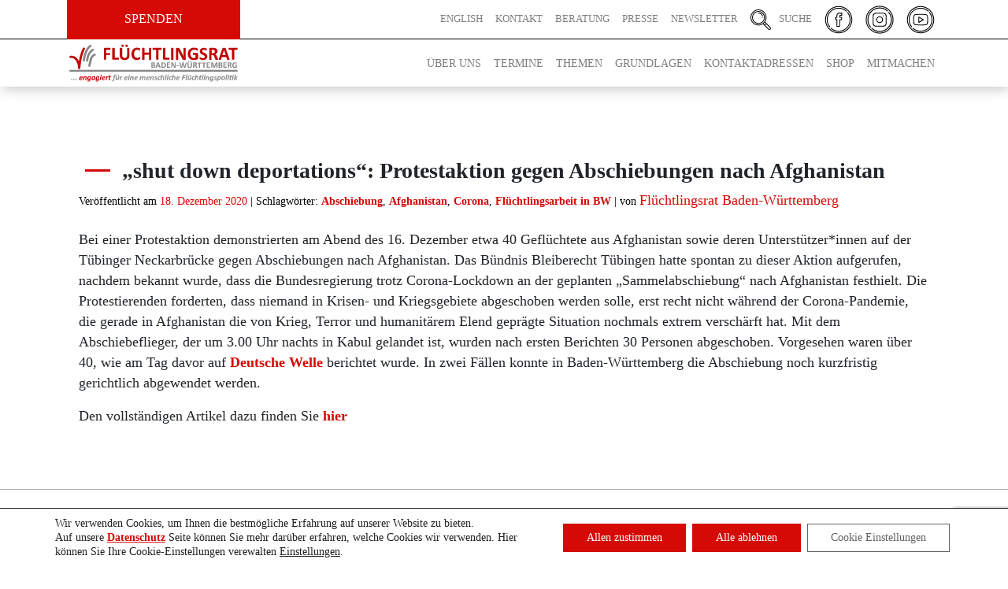

--- FILE ---
content_type: text/html; charset=UTF-8
request_url: https://fluechtlingsrat-bw.de/abschiebung/shut-down-deportations-protestaktion-gegen-abschiebungen-nach-afghanistan/
body_size: 26336
content:
<!DOCTYPE html><html lang="de"><head><meta charset="UTF-8"><meta name="viewport" content="width=device-width, initial-scale=1.0"><meta http-equiv="X-UA-Compatible" content="IE=edge"><link rel="profile" href="http://gmpg.org/xfn/11"><meta name="google-site-verification" content="hpIPq2WhPbsX7dTkkaozbD7gYY3Wu9teZvB7wjpRMLc" /><meta name='robots' content='index, follow, max-image-preview:large, max-snippet:-1, max-video-preview:-1' /><style>img:is([sizes="auto" i], [sizes^="auto," i]) { contain-intrinsic-size: 3000px 1500px }</style><link media="all" href="https://fluechtlingsrat-bw.de/wp-content/cache/autoptimize/css/autoptimize_59e895ad0a496b312593e1737e6f9827.css" rel="stylesheet"><title>&quot;shut down deportations&quot;: Protestaktion gegen Abschiebungen nach Afghanistan &#8211; Flüchtlingsrat Baden-Württemberg</title><link rel="canonical" href="https://fluechtlingsrat-bw.de/abschiebung/shut-down-deportations-protestaktion-gegen-abschiebungen-nach-afghanistan/" /><meta property="og:locale" content="de_DE" /><meta property="og:type" content="article" /><meta property="og:title" content="&quot;shut down deportations&quot;: Protestaktion gegen Abschiebungen nach Afghanistan &#8211; Flüchtlingsrat Baden-Württemberg" /><meta property="og:description" content="Bei einer Protestaktion demonstrierten am Abend des 16. Dezember etwa 40 Geflüchtete aus Afghanistan sowie deren Unterstützer*innen auf der Tübinger Neckarbrücke gegen Abschiebungen nach Afghanistan. Das Bündnis Bleiberecht Tübingen hatte spontan zu dieser Aktion aufgerufen, nachdem bekannt wurde, dass die Bundesregierung trotz Corona-Lockdown an der geplanten &#8222;Sammelabschiebung&#8220; nach Afghanistan festhielt. Die Protestierenden forderten, dass niemand [&hellip;]" /><meta property="og:url" content="https://fluechtlingsrat-bw.de/abschiebung/shut-down-deportations-protestaktion-gegen-abschiebungen-nach-afghanistan/" /><meta property="og:site_name" content="Flüchtlingsrat Baden-Württemberg" /><meta property="article:publisher" content="https://de-de.facebook.com/fluechtlingsrat.bw" /><meta property="article:published_time" content="2020-12-18T09:18:18+00:00" /><meta property="article:modified_time" content="2021-03-25T16:09:36+00:00" /><meta name="author" content="Büro" /><meta name="twitter:card" content="summary_large_image" /><meta name="twitter:label1" content="Verfasst von" /><meta name="twitter:data1" content="Büro" /><meta name="twitter:label2" content="Geschätzte Lesezeit" /><meta name="twitter:data2" content="1 Minute" /> <script type="application/ld+json" class="yoast-schema-graph">{"@context":"https://schema.org","@graph":[{"@type":"Article","@id":"https://fluechtlingsrat-bw.de/abschiebung/shut-down-deportations-protestaktion-gegen-abschiebungen-nach-afghanistan/#article","isPartOf":{"@id":"https://fluechtlingsrat-bw.de/abschiebung/shut-down-deportations-protestaktion-gegen-abschiebungen-nach-afghanistan/"},"author":{"name":"Büro","@id":"https://fluechtlingsrat-bw.de/#/schema/person/af110094e15ece20ca82b070b15e2e5f"},"headline":"&#8222;shut down deportations&#8220;: Protestaktion gegen Abschiebungen nach Afghanistan","datePublished":"2020-12-18T09:18:18+00:00","dateModified":"2021-03-25T16:09:36+00:00","mainEntityOfPage":{"@id":"https://fluechtlingsrat-bw.de/abschiebung/shut-down-deportations-protestaktion-gegen-abschiebungen-nach-afghanistan/"},"wordCount":154,"publisher":{"@id":"https://fluechtlingsrat-bw.de/#organization"},"keywords":["Abschiebung","Afghanistan","Corona","Flüchtlingsarbeit in BW"],"articleSection":["Abschiebung"],"inLanguage":"de"},{"@type":"WebPage","@id":"https://fluechtlingsrat-bw.de/abschiebung/shut-down-deportations-protestaktion-gegen-abschiebungen-nach-afghanistan/","url":"https://fluechtlingsrat-bw.de/abschiebung/shut-down-deportations-protestaktion-gegen-abschiebungen-nach-afghanistan/","name":"\"shut down deportations\": Protestaktion gegen Abschiebungen nach Afghanistan &#8211; Flüchtlingsrat Baden-Württemberg","isPartOf":{"@id":"https://fluechtlingsrat-bw.de/#website"},"datePublished":"2020-12-18T09:18:18+00:00","dateModified":"2021-03-25T16:09:36+00:00","breadcrumb":{"@id":"https://fluechtlingsrat-bw.de/abschiebung/shut-down-deportations-protestaktion-gegen-abschiebungen-nach-afghanistan/#breadcrumb"},"inLanguage":"de","potentialAction":[{"@type":"ReadAction","target":["https://fluechtlingsrat-bw.de/abschiebung/shut-down-deportations-protestaktion-gegen-abschiebungen-nach-afghanistan/"]}]},{"@type":"BreadcrumbList","@id":"https://fluechtlingsrat-bw.de/abschiebung/shut-down-deportations-protestaktion-gegen-abschiebungen-nach-afghanistan/#breadcrumb","itemListElement":[{"@type":"ListItem","position":1,"name":"Startseite","item":"https://fluechtlingsrat-bw.de/"},{"@type":"ListItem","position":2,"name":"Beiträge","item":"https://fluechtlingsrat-bw.de/beitraege/"},{"@type":"ListItem","position":3,"name":"&#8222;shut down deportations&#8220;: Protestaktion gegen Abschiebungen nach Afghanistan"}]},{"@type":"WebSite","@id":"https://fluechtlingsrat-bw.de/#website","url":"https://fluechtlingsrat-bw.de/","name":"Flüchtlingsrat Baden-Württemberg","description":"engagiert für eine menschliche Flüchtlingspolitik","publisher":{"@id":"https://fluechtlingsrat-bw.de/#organization"},"potentialAction":[{"@type":"SearchAction","target":{"@type":"EntryPoint","urlTemplate":"https://fluechtlingsrat-bw.de/?s={search_term_string}"},"query-input":{"@type":"PropertyValueSpecification","valueRequired":true,"valueName":"search_term_string"}}],"inLanguage":"de"},{"@type":"Organization","@id":"https://fluechtlingsrat-bw.de/#organization","name":"Flüchtlingsrat baden-Württemberg e.V.","url":"https://fluechtlingsrat-bw.de/","logo":{"@type":"ImageObject","inLanguage":"de","@id":"https://fluechtlingsrat-bw.de/#/schema/logo/image/","url":"https://fluechtlingsrat-bw.de/wp-content/uploads/2020/07/Fluechtlingsrat-baden-wuerttemberg-logo.png","contentUrl":"https://fluechtlingsrat-bw.de/wp-content/uploads/2020/07/Fluechtlingsrat-baden-wuerttemberg-logo.png","width":300,"height":69,"caption":"Flüchtlingsrat baden-Württemberg e.V."},"image":{"@id":"https://fluechtlingsrat-bw.de/#/schema/logo/image/"},"sameAs":["https://de-de.facebook.com/fluechtlingsrat.bw","https://www.instagram.com/fluechtlingsrat.bw/?igshid=1q9l4j0dgxf2q","https://www.youtube.com/channel/UCoYAel1Y3Iuczn8-_36Wf2g"]},{"@type":"Person","@id":"https://fluechtlingsrat-bw.de/#/schema/person/af110094e15ece20ca82b070b15e2e5f","name":"Büro","image":{"@type":"ImageObject","inLanguage":"de","@id":"https://fluechtlingsrat-bw.de/#/schema/person/image/","url":"https://secure.gravatar.com/avatar/8d07618d6dd2096d5d58a1db0de49d467d7090a263607fe53ab4908bb3355408?s=96&d=mm&r=g","contentUrl":"https://secure.gravatar.com/avatar/8d07618d6dd2096d5d58a1db0de49d467d7090a263607fe53ab4908bb3355408?s=96&d=mm&r=g","caption":"Büro"},"url":"https://fluechtlingsrat-bw.de/author/fluechtlingsrat_buero/"}]}</script> <style id='classic-theme-styles-inline-css' type='text/css'>/*! This file is auto-generated */
.wp-block-button__link{color:#fff;background-color:#32373c;border-radius:9999px;box-shadow:none;text-decoration:none;padding:calc(.667em + 2px) calc(1.333em + 2px);font-size:1.125em}.wp-block-file__button{background:#32373c;color:#fff;text-decoration:none}</style><style id='safe-svg-svg-icon-style-inline-css' type='text/css'>.safe-svg-cover{text-align:center}.safe-svg-cover .safe-svg-inside{display:inline-block;max-width:100%}.safe-svg-cover svg{fill:currentColor;height:100%;max-height:100%;max-width:100%;width:100%}</style><style id='filebird-block-filebird-gallery-style-inline-css' type='text/css'>ul.filebird-block-filebird-gallery{margin:auto!important;padding:0!important;width:100%}ul.filebird-block-filebird-gallery.layout-grid{display:grid;grid-gap:20px;align-items:stretch;grid-template-columns:repeat(var(--columns),1fr);justify-items:stretch}ul.filebird-block-filebird-gallery.layout-grid li img{border:1px solid #ccc;box-shadow:2px 2px 6px 0 rgba(0,0,0,.3);height:100%;max-width:100%;-o-object-fit:cover;object-fit:cover;width:100%}ul.filebird-block-filebird-gallery.layout-masonry{-moz-column-count:var(--columns);-moz-column-gap:var(--space);column-gap:var(--space);-moz-column-width:var(--min-width);columns:var(--min-width) var(--columns);display:block;overflow:auto}ul.filebird-block-filebird-gallery.layout-masonry li{margin-bottom:var(--space)}ul.filebird-block-filebird-gallery li{list-style:none}ul.filebird-block-filebird-gallery li figure{height:100%;margin:0;padding:0;position:relative;width:100%}ul.filebird-block-filebird-gallery li figure figcaption{background:linear-gradient(0deg,rgba(0,0,0,.7),rgba(0,0,0,.3) 70%,transparent);bottom:0;box-sizing:border-box;color:#fff;font-size:.8em;margin:0;max-height:100%;overflow:auto;padding:3em .77em .7em;position:absolute;text-align:center;width:100%;z-index:2}ul.filebird-block-filebird-gallery li figure figcaption a{color:inherit}</style><style id='global-styles-inline-css' type='text/css'>:root{--wp--preset--aspect-ratio--square: 1;--wp--preset--aspect-ratio--4-3: 4/3;--wp--preset--aspect-ratio--3-4: 3/4;--wp--preset--aspect-ratio--3-2: 3/2;--wp--preset--aspect-ratio--2-3: 2/3;--wp--preset--aspect-ratio--16-9: 16/9;--wp--preset--aspect-ratio--9-16: 9/16;--wp--preset--color--black: #000000;--wp--preset--color--cyan-bluish-gray: #abb8c3;--wp--preset--color--white: #ffffff;--wp--preset--color--pale-pink: #f78da7;--wp--preset--color--vivid-red: #cf2e2e;--wp--preset--color--luminous-vivid-orange: #ff6900;--wp--preset--color--luminous-vivid-amber: #fcb900;--wp--preset--color--light-green-cyan: #7bdcb5;--wp--preset--color--vivid-green-cyan: #00d084;--wp--preset--color--pale-cyan-blue: #8ed1fc;--wp--preset--color--vivid-cyan-blue: #0693e3;--wp--preset--color--vivid-purple: #9b51e0;--wp--preset--gradient--vivid-cyan-blue-to-vivid-purple: linear-gradient(135deg,rgba(6,147,227,1) 0%,rgb(155,81,224) 100%);--wp--preset--gradient--light-green-cyan-to-vivid-green-cyan: linear-gradient(135deg,rgb(122,220,180) 0%,rgb(0,208,130) 100%);--wp--preset--gradient--luminous-vivid-amber-to-luminous-vivid-orange: linear-gradient(135deg,rgba(252,185,0,1) 0%,rgba(255,105,0,1) 100%);--wp--preset--gradient--luminous-vivid-orange-to-vivid-red: linear-gradient(135deg,rgba(255,105,0,1) 0%,rgb(207,46,46) 100%);--wp--preset--gradient--very-light-gray-to-cyan-bluish-gray: linear-gradient(135deg,rgb(238,238,238) 0%,rgb(169,184,195) 100%);--wp--preset--gradient--cool-to-warm-spectrum: linear-gradient(135deg,rgb(74,234,220) 0%,rgb(151,120,209) 20%,rgb(207,42,186) 40%,rgb(238,44,130) 60%,rgb(251,105,98) 80%,rgb(254,248,76) 100%);--wp--preset--gradient--blush-light-purple: linear-gradient(135deg,rgb(255,206,236) 0%,rgb(152,150,240) 100%);--wp--preset--gradient--blush-bordeaux: linear-gradient(135deg,rgb(254,205,165) 0%,rgb(254,45,45) 50%,rgb(107,0,62) 100%);--wp--preset--gradient--luminous-dusk: linear-gradient(135deg,rgb(255,203,112) 0%,rgb(199,81,192) 50%,rgb(65,88,208) 100%);--wp--preset--gradient--pale-ocean: linear-gradient(135deg,rgb(255,245,203) 0%,rgb(182,227,212) 50%,rgb(51,167,181) 100%);--wp--preset--gradient--electric-grass: linear-gradient(135deg,rgb(202,248,128) 0%,rgb(113,206,126) 100%);--wp--preset--gradient--midnight: linear-gradient(135deg,rgb(2,3,129) 0%,rgb(40,116,252) 100%);--wp--preset--font-size--small: 13px;--wp--preset--font-size--medium: 20px;--wp--preset--font-size--large: 36px;--wp--preset--font-size--x-large: 42px;--wp--preset--spacing--20: 0.44rem;--wp--preset--spacing--30: 0.67rem;--wp--preset--spacing--40: 1rem;--wp--preset--spacing--50: 1.5rem;--wp--preset--spacing--60: 2.25rem;--wp--preset--spacing--70: 3.38rem;--wp--preset--spacing--80: 5.06rem;--wp--preset--shadow--natural: 6px 6px 9px rgba(0, 0, 0, 0.2);--wp--preset--shadow--deep: 12px 12px 50px rgba(0, 0, 0, 0.4);--wp--preset--shadow--sharp: 6px 6px 0px rgba(0, 0, 0, 0.2);--wp--preset--shadow--outlined: 6px 6px 0px -3px rgba(255, 255, 255, 1), 6px 6px rgba(0, 0, 0, 1);--wp--preset--shadow--crisp: 6px 6px 0px rgba(0, 0, 0, 1);}:where(.is-layout-flex){gap: 0.5em;}:where(.is-layout-grid){gap: 0.5em;}body .is-layout-flex{display: flex;}.is-layout-flex{flex-wrap: wrap;align-items: center;}.is-layout-flex > :is(*, div){margin: 0;}body .is-layout-grid{display: grid;}.is-layout-grid > :is(*, div){margin: 0;}:where(.wp-block-columns.is-layout-flex){gap: 2em;}:where(.wp-block-columns.is-layout-grid){gap: 2em;}:where(.wp-block-post-template.is-layout-flex){gap: 1.25em;}:where(.wp-block-post-template.is-layout-grid){gap: 1.25em;}.has-black-color{color: var(--wp--preset--color--black) !important;}.has-cyan-bluish-gray-color{color: var(--wp--preset--color--cyan-bluish-gray) !important;}.has-white-color{color: var(--wp--preset--color--white) !important;}.has-pale-pink-color{color: var(--wp--preset--color--pale-pink) !important;}.has-vivid-red-color{color: var(--wp--preset--color--vivid-red) !important;}.has-luminous-vivid-orange-color{color: var(--wp--preset--color--luminous-vivid-orange) !important;}.has-luminous-vivid-amber-color{color: var(--wp--preset--color--luminous-vivid-amber) !important;}.has-light-green-cyan-color{color: var(--wp--preset--color--light-green-cyan) !important;}.has-vivid-green-cyan-color{color: var(--wp--preset--color--vivid-green-cyan) !important;}.has-pale-cyan-blue-color{color: var(--wp--preset--color--pale-cyan-blue) !important;}.has-vivid-cyan-blue-color{color: var(--wp--preset--color--vivid-cyan-blue) !important;}.has-vivid-purple-color{color: var(--wp--preset--color--vivid-purple) !important;}.has-black-background-color{background-color: var(--wp--preset--color--black) !important;}.has-cyan-bluish-gray-background-color{background-color: var(--wp--preset--color--cyan-bluish-gray) !important;}.has-white-background-color{background-color: var(--wp--preset--color--white) !important;}.has-pale-pink-background-color{background-color: var(--wp--preset--color--pale-pink) !important;}.has-vivid-red-background-color{background-color: var(--wp--preset--color--vivid-red) !important;}.has-luminous-vivid-orange-background-color{background-color: var(--wp--preset--color--luminous-vivid-orange) !important;}.has-luminous-vivid-amber-background-color{background-color: var(--wp--preset--color--luminous-vivid-amber) !important;}.has-light-green-cyan-background-color{background-color: var(--wp--preset--color--light-green-cyan) !important;}.has-vivid-green-cyan-background-color{background-color: var(--wp--preset--color--vivid-green-cyan) !important;}.has-pale-cyan-blue-background-color{background-color: var(--wp--preset--color--pale-cyan-blue) !important;}.has-vivid-cyan-blue-background-color{background-color: var(--wp--preset--color--vivid-cyan-blue) !important;}.has-vivid-purple-background-color{background-color: var(--wp--preset--color--vivid-purple) !important;}.has-black-border-color{border-color: var(--wp--preset--color--black) !important;}.has-cyan-bluish-gray-border-color{border-color: var(--wp--preset--color--cyan-bluish-gray) !important;}.has-white-border-color{border-color: var(--wp--preset--color--white) !important;}.has-pale-pink-border-color{border-color: var(--wp--preset--color--pale-pink) !important;}.has-vivid-red-border-color{border-color: var(--wp--preset--color--vivid-red) !important;}.has-luminous-vivid-orange-border-color{border-color: var(--wp--preset--color--luminous-vivid-orange) !important;}.has-luminous-vivid-amber-border-color{border-color: var(--wp--preset--color--luminous-vivid-amber) !important;}.has-light-green-cyan-border-color{border-color: var(--wp--preset--color--light-green-cyan) !important;}.has-vivid-green-cyan-border-color{border-color: var(--wp--preset--color--vivid-green-cyan) !important;}.has-pale-cyan-blue-border-color{border-color: var(--wp--preset--color--pale-cyan-blue) !important;}.has-vivid-cyan-blue-border-color{border-color: var(--wp--preset--color--vivid-cyan-blue) !important;}.has-vivid-purple-border-color{border-color: var(--wp--preset--color--vivid-purple) !important;}.has-vivid-cyan-blue-to-vivid-purple-gradient-background{background: var(--wp--preset--gradient--vivid-cyan-blue-to-vivid-purple) !important;}.has-light-green-cyan-to-vivid-green-cyan-gradient-background{background: var(--wp--preset--gradient--light-green-cyan-to-vivid-green-cyan) !important;}.has-luminous-vivid-amber-to-luminous-vivid-orange-gradient-background{background: var(--wp--preset--gradient--luminous-vivid-amber-to-luminous-vivid-orange) !important;}.has-luminous-vivid-orange-to-vivid-red-gradient-background{background: var(--wp--preset--gradient--luminous-vivid-orange-to-vivid-red) !important;}.has-very-light-gray-to-cyan-bluish-gray-gradient-background{background: var(--wp--preset--gradient--very-light-gray-to-cyan-bluish-gray) !important;}.has-cool-to-warm-spectrum-gradient-background{background: var(--wp--preset--gradient--cool-to-warm-spectrum) !important;}.has-blush-light-purple-gradient-background{background: var(--wp--preset--gradient--blush-light-purple) !important;}.has-blush-bordeaux-gradient-background{background: var(--wp--preset--gradient--blush-bordeaux) !important;}.has-luminous-dusk-gradient-background{background: var(--wp--preset--gradient--luminous-dusk) !important;}.has-pale-ocean-gradient-background{background: var(--wp--preset--gradient--pale-ocean) !important;}.has-electric-grass-gradient-background{background: var(--wp--preset--gradient--electric-grass) !important;}.has-midnight-gradient-background{background: var(--wp--preset--gradient--midnight) !important;}.has-small-font-size{font-size: var(--wp--preset--font-size--small) !important;}.has-medium-font-size{font-size: var(--wp--preset--font-size--medium) !important;}.has-large-font-size{font-size: var(--wp--preset--font-size--large) !important;}.has-x-large-font-size{font-size: var(--wp--preset--font-size--x-large) !important;}
:where(.wp-block-post-template.is-layout-flex){gap: 1.25em;}:where(.wp-block-post-template.is-layout-grid){gap: 1.25em;}
:where(.wp-block-columns.is-layout-flex){gap: 2em;}:where(.wp-block-columns.is-layout-grid){gap: 2em;}
:root :where(.wp-block-pullquote){font-size: 1.5em;line-height: 1.6;}</style><link rel='stylesheet' id='dashicons-css' href='https://fluechtlingsrat-bw.de/wp-includes/css/dashicons.min.css?ver=6.8.3' type='text/css' media='all' /><link rel='stylesheet' id='admin-bar-css' href='https://fluechtlingsrat-bw.de/wp-includes/css/admin-bar.min.css?ver=6.8.3' type='text/css' media='all' /><style id='admin-bar-inline-css' type='text/css'>/* Hide CanvasJS credits for P404 charts specifically */
    #p404RedirectChart .canvasjs-chart-credit {
        display: none !important;
    }
    
    #p404RedirectChart canvas {
        border-radius: 6px;
    }

    .p404-redirect-adminbar-weekly-title {
        font-weight: bold;
        font-size: 14px;
        color: #fff;
        margin-bottom: 6px;
    }

    #wpadminbar #wp-admin-bar-p404_free_top_button .ab-icon:before {
        content: "\f103";
        color: #dc3545;
        top: 3px;
    }
    
    #wp-admin-bar-p404_free_top_button .ab-item {
        min-width: 80px !important;
        padding: 0px !important;
    }
    
    /* Ensure proper positioning and z-index for P404 dropdown */
    .p404-redirect-adminbar-dropdown-wrap { 
        min-width: 0; 
        padding: 0;
        position: static !important;
    }
    
    #wpadminbar #wp-admin-bar-p404_free_top_button_dropdown {
        position: static !important;
    }
    
    #wpadminbar #wp-admin-bar-p404_free_top_button_dropdown .ab-item {
        padding: 0 !important;
        margin: 0 !important;
    }
    
    .p404-redirect-dropdown-container {
        min-width: 340px;
        padding: 18px 18px 12px 18px;
        background: #23282d !important;
        color: #fff;
        border-radius: 12px;
        box-shadow: 0 8px 32px rgba(0,0,0,0.25);
        margin-top: 10px;
        position: relative !important;
        z-index: 999999 !important;
        display: block !important;
        border: 1px solid #444;
    }
    
    /* Ensure P404 dropdown appears on hover */
    #wpadminbar #wp-admin-bar-p404_free_top_button .p404-redirect-dropdown-container { 
        display: none !important;
    }
    
    #wpadminbar #wp-admin-bar-p404_free_top_button:hover .p404-redirect-dropdown-container { 
        display: block !important;
    }
    
    #wpadminbar #wp-admin-bar-p404_free_top_button:hover #wp-admin-bar-p404_free_top_button_dropdown .p404-redirect-dropdown-container {
        display: block !important;
    }
    
    .p404-redirect-card {
        background: #2c3338;
        border-radius: 8px;
        padding: 18px 18px 12px 18px;
        box-shadow: 0 2px 8px rgba(0,0,0,0.07);
        display: flex;
        flex-direction: column;
        align-items: flex-start;
        border: 1px solid #444;
    }
    
    .p404-redirect-btn {
        display: inline-block;
        background: #dc3545;
        color: #fff !important;
        font-weight: bold;
        padding: 5px 22px;
        border-radius: 8px;
        text-decoration: none;
        font-size: 17px;
        transition: background 0.2s, box-shadow 0.2s;
        margin-top: 8px;
        box-shadow: 0 2px 8px rgba(220,53,69,0.15);
        text-align: center;
        line-height: 1.6;
    }
    
    .p404-redirect-btn:hover {
        background: #c82333;
        color: #fff !important;
        box-shadow: 0 4px 16px rgba(220,53,69,0.25);
    }
    
    /* Prevent conflicts with other admin bar dropdowns */
    #wpadminbar .ab-top-menu > li:hover > .ab-item,
    #wpadminbar .ab-top-menu > li.hover > .ab-item {
        z-index: auto;
    }
    
    #wpadminbar #wp-admin-bar-p404_free_top_button:hover > .ab-item {
        z-index: 999998 !important;
    }</style><style id='moove_gdpr_frontend-inline-css' type='text/css'>#moove_gdpr_cookie_modal .moove-gdpr-modal-content .moove-gdpr-tab-main h3.tab-title, 
				#moove_gdpr_cookie_modal .moove-gdpr-modal-content .moove-gdpr-tab-main span.tab-title,
				#moove_gdpr_cookie_modal .moove-gdpr-modal-content .moove-gdpr-modal-left-content #moove-gdpr-menu li a, 
				#moove_gdpr_cookie_modal .moove-gdpr-modal-content .moove-gdpr-modal-left-content #moove-gdpr-menu li button,
				#moove_gdpr_cookie_modal .moove-gdpr-modal-content .moove-gdpr-modal-left-content .moove-gdpr-branding-cnt a,
				#moove_gdpr_cookie_modal .moove-gdpr-modal-content .moove-gdpr-modal-footer-content .moove-gdpr-button-holder a.mgbutton, 
				#moove_gdpr_cookie_modal .moove-gdpr-modal-content .moove-gdpr-modal-footer-content .moove-gdpr-button-holder button.mgbutton,
				#moove_gdpr_cookie_modal .cookie-switch .cookie-slider:after, 
				#moove_gdpr_cookie_modal .cookie-switch .slider:after, 
				#moove_gdpr_cookie_modal .switch .cookie-slider:after, 
				#moove_gdpr_cookie_modal .switch .slider:after,
				#moove_gdpr_cookie_info_bar .moove-gdpr-info-bar-container .moove-gdpr-info-bar-content p, 
				#moove_gdpr_cookie_info_bar .moove-gdpr-info-bar-container .moove-gdpr-info-bar-content p a,
				#moove_gdpr_cookie_info_bar .moove-gdpr-info-bar-container .moove-gdpr-info-bar-content a.mgbutton, 
				#moove_gdpr_cookie_info_bar .moove-gdpr-info-bar-container .moove-gdpr-info-bar-content button.mgbutton,
				#moove_gdpr_cookie_modal .moove-gdpr-modal-content .moove-gdpr-tab-main .moove-gdpr-tab-main-content h1, 
				#moove_gdpr_cookie_modal .moove-gdpr-modal-content .moove-gdpr-tab-main .moove-gdpr-tab-main-content h2, 
				#moove_gdpr_cookie_modal .moove-gdpr-modal-content .moove-gdpr-tab-main .moove-gdpr-tab-main-content h3, 
				#moove_gdpr_cookie_modal .moove-gdpr-modal-content .moove-gdpr-tab-main .moove-gdpr-tab-main-content h4, 
				#moove_gdpr_cookie_modal .moove-gdpr-modal-content .moove-gdpr-tab-main .moove-gdpr-tab-main-content h5, 
				#moove_gdpr_cookie_modal .moove-gdpr-modal-content .moove-gdpr-tab-main .moove-gdpr-tab-main-content h6,
				#moove_gdpr_cookie_modal .moove-gdpr-modal-content.moove_gdpr_modal_theme_v2 .moove-gdpr-modal-title .tab-title,
				#moove_gdpr_cookie_modal .moove-gdpr-modal-content.moove_gdpr_modal_theme_v2 .moove-gdpr-tab-main h3.tab-title, 
				#moove_gdpr_cookie_modal .moove-gdpr-modal-content.moove_gdpr_modal_theme_v2 .moove-gdpr-tab-main span.tab-title,
				#moove_gdpr_cookie_modal .moove-gdpr-modal-content.moove_gdpr_modal_theme_v2 .moove-gdpr-branding-cnt a {
					font-weight: inherit				}
			#moove_gdpr_cookie_modal,#moove_gdpr_cookie_info_bar,.gdpr_cookie_settings_shortcode_content{font-family:inherit}#moove_gdpr_save_popup_settings_button{background-color:#373737;color:#fff}#moove_gdpr_save_popup_settings_button:hover{background-color:#000}#moove_gdpr_cookie_info_bar .moove-gdpr-info-bar-container .moove-gdpr-info-bar-content a.mgbutton,#moove_gdpr_cookie_info_bar .moove-gdpr-info-bar-container .moove-gdpr-info-bar-content button.mgbutton{background-color:#d50906}#moove_gdpr_cookie_modal .moove-gdpr-modal-content .moove-gdpr-modal-footer-content .moove-gdpr-button-holder a.mgbutton,#moove_gdpr_cookie_modal .moove-gdpr-modal-content .moove-gdpr-modal-footer-content .moove-gdpr-button-holder button.mgbutton,.gdpr_cookie_settings_shortcode_content .gdpr-shr-button.button-green{background-color:#d50906;border-color:#d50906}#moove_gdpr_cookie_modal .moove-gdpr-modal-content .moove-gdpr-modal-footer-content .moove-gdpr-button-holder a.mgbutton:hover,#moove_gdpr_cookie_modal .moove-gdpr-modal-content .moove-gdpr-modal-footer-content .moove-gdpr-button-holder button.mgbutton:hover,.gdpr_cookie_settings_shortcode_content .gdpr-shr-button.button-green:hover{background-color:#fff;color:#d50906}#moove_gdpr_cookie_modal .moove-gdpr-modal-content .moove-gdpr-modal-close i,#moove_gdpr_cookie_modal .moove-gdpr-modal-content .moove-gdpr-modal-close span.gdpr-icon{background-color:#d50906;border:1px solid #d50906}#moove_gdpr_cookie_info_bar span.moove-gdpr-infobar-allow-all.focus-g,#moove_gdpr_cookie_info_bar span.moove-gdpr-infobar-allow-all:focus,#moove_gdpr_cookie_info_bar button.moove-gdpr-infobar-allow-all.focus-g,#moove_gdpr_cookie_info_bar button.moove-gdpr-infobar-allow-all:focus,#moove_gdpr_cookie_info_bar span.moove-gdpr-infobar-reject-btn.focus-g,#moove_gdpr_cookie_info_bar span.moove-gdpr-infobar-reject-btn:focus,#moove_gdpr_cookie_info_bar button.moove-gdpr-infobar-reject-btn.focus-g,#moove_gdpr_cookie_info_bar button.moove-gdpr-infobar-reject-btn:focus,#moove_gdpr_cookie_info_bar span.change-settings-button.focus-g,#moove_gdpr_cookie_info_bar span.change-settings-button:focus,#moove_gdpr_cookie_info_bar button.change-settings-button.focus-g,#moove_gdpr_cookie_info_bar button.change-settings-button:focus{-webkit-box-shadow:0 0 1px 3px #d50906;-moz-box-shadow:0 0 1px 3px #d50906;box-shadow:0 0 1px 3px #d50906}#moove_gdpr_cookie_modal .moove-gdpr-modal-content .moove-gdpr-modal-close i:hover,#moove_gdpr_cookie_modal .moove-gdpr-modal-content .moove-gdpr-modal-close span.gdpr-icon:hover,#moove_gdpr_cookie_info_bar span[data-href]>u.change-settings-button{color:#d50906}#moove_gdpr_cookie_modal .moove-gdpr-modal-content .moove-gdpr-modal-left-content #moove-gdpr-menu li.menu-item-selected a span.gdpr-icon,#moove_gdpr_cookie_modal .moove-gdpr-modal-content .moove-gdpr-modal-left-content #moove-gdpr-menu li.menu-item-selected button span.gdpr-icon{color:inherit}#moove_gdpr_cookie_modal .moove-gdpr-modal-content .moove-gdpr-modal-left-content #moove-gdpr-menu li a span.gdpr-icon,#moove_gdpr_cookie_modal .moove-gdpr-modal-content .moove-gdpr-modal-left-content #moove-gdpr-menu li button span.gdpr-icon{color:inherit}#moove_gdpr_cookie_modal .gdpr-acc-link{line-height:0;font-size:0;color:transparent;position:absolute}#moove_gdpr_cookie_modal .moove-gdpr-modal-content .moove-gdpr-modal-close:hover i,#moove_gdpr_cookie_modal .moove-gdpr-modal-content .moove-gdpr-modal-left-content #moove-gdpr-menu li a,#moove_gdpr_cookie_modal .moove-gdpr-modal-content .moove-gdpr-modal-left-content #moove-gdpr-menu li button,#moove_gdpr_cookie_modal .moove-gdpr-modal-content .moove-gdpr-modal-left-content #moove-gdpr-menu li button i,#moove_gdpr_cookie_modal .moove-gdpr-modal-content .moove-gdpr-modal-left-content #moove-gdpr-menu li a i,#moove_gdpr_cookie_modal .moove-gdpr-modal-content .moove-gdpr-tab-main .moove-gdpr-tab-main-content a:hover,#moove_gdpr_cookie_info_bar.moove-gdpr-dark-scheme .moove-gdpr-info-bar-container .moove-gdpr-info-bar-content a.mgbutton:hover,#moove_gdpr_cookie_info_bar.moove-gdpr-dark-scheme .moove-gdpr-info-bar-container .moove-gdpr-info-bar-content button.mgbutton:hover,#moove_gdpr_cookie_info_bar.moove-gdpr-dark-scheme .moove-gdpr-info-bar-container .moove-gdpr-info-bar-content a:hover,#moove_gdpr_cookie_info_bar.moove-gdpr-dark-scheme .moove-gdpr-info-bar-container .moove-gdpr-info-bar-content button:hover,#moove_gdpr_cookie_info_bar.moove-gdpr-dark-scheme .moove-gdpr-info-bar-container .moove-gdpr-info-bar-content span.change-settings-button:hover,#moove_gdpr_cookie_info_bar.moove-gdpr-dark-scheme .moove-gdpr-info-bar-container .moove-gdpr-info-bar-content button.change-settings-button:hover,#moove_gdpr_cookie_info_bar.moove-gdpr-dark-scheme .moove-gdpr-info-bar-container .moove-gdpr-info-bar-content u.change-settings-button:hover,#moove_gdpr_cookie_info_bar span[data-href]>u.change-settings-button,#moove_gdpr_cookie_info_bar.moove-gdpr-dark-scheme .moove-gdpr-info-bar-container .moove-gdpr-info-bar-content a.mgbutton.focus-g,#moove_gdpr_cookie_info_bar.moove-gdpr-dark-scheme .moove-gdpr-info-bar-container .moove-gdpr-info-bar-content button.mgbutton.focus-g,#moove_gdpr_cookie_info_bar.moove-gdpr-dark-scheme .moove-gdpr-info-bar-container .moove-gdpr-info-bar-content a.focus-g,#moove_gdpr_cookie_info_bar.moove-gdpr-dark-scheme .moove-gdpr-info-bar-container .moove-gdpr-info-bar-content button.focus-g,#moove_gdpr_cookie_info_bar.moove-gdpr-dark-scheme .moove-gdpr-info-bar-container .moove-gdpr-info-bar-content a.mgbutton:focus,#moove_gdpr_cookie_info_bar.moove-gdpr-dark-scheme .moove-gdpr-info-bar-container .moove-gdpr-info-bar-content button.mgbutton:focus,#moove_gdpr_cookie_info_bar.moove-gdpr-dark-scheme .moove-gdpr-info-bar-container .moove-gdpr-info-bar-content a:focus,#moove_gdpr_cookie_info_bar.moove-gdpr-dark-scheme .moove-gdpr-info-bar-container .moove-gdpr-info-bar-content button:focus,#moove_gdpr_cookie_info_bar.moove-gdpr-dark-scheme .moove-gdpr-info-bar-container .moove-gdpr-info-bar-content span.change-settings-button.focus-g,span.change-settings-button:focus,button.change-settings-button.focus-g,button.change-settings-button:focus,#moove_gdpr_cookie_info_bar.moove-gdpr-dark-scheme .moove-gdpr-info-bar-container .moove-gdpr-info-bar-content u.change-settings-button.focus-g,#moove_gdpr_cookie_info_bar.moove-gdpr-dark-scheme .moove-gdpr-info-bar-container .moove-gdpr-info-bar-content u.change-settings-button:focus{color:#d50906}#moove_gdpr_cookie_modal .moove-gdpr-branding.focus-g span,#moove_gdpr_cookie_modal .moove-gdpr-modal-content .moove-gdpr-tab-main a.focus-g,#moove_gdpr_cookie_modal .moove-gdpr-modal-content .moove-gdpr-tab-main .gdpr-cd-details-toggle.focus-g{color:#d50906}#moove_gdpr_cookie_modal.gdpr_lightbox-hide{display:none}#moove_gdpr_cookie_info_bar .moove-gdpr-info-bar-container .moove-gdpr-info-bar-content a.mgbutton,#moove_gdpr_cookie_info_bar .moove-gdpr-info-bar-container .moove-gdpr-info-bar-content button.mgbutton,#moove_gdpr_cookie_modal .moove-gdpr-modal-content .moove-gdpr-modal-footer-content .moove-gdpr-button-holder a.mgbutton,#moove_gdpr_cookie_modal .moove-gdpr-modal-content .moove-gdpr-modal-footer-content .moove-gdpr-button-holder button.mgbutton,.gdpr-shr-button,#moove_gdpr_cookie_info_bar .moove-gdpr-infobar-close-btn{border-radius:0}</style> <script type="text/javascript" src="https://fluechtlingsrat-bw.de/wp-content/cache/autoptimize/js/autoptimize_single_16623e9f7cd802cf093c325c511a739c.js" id="jquery-js"></script> <script type="text/javascript" id="search-filter-plugin-build-js-extra">var SF_LDATA = {"ajax_url":"https:\/\/fluechtlingsrat-bw.de\/wp-admin\/admin-ajax.php","home_url":"https:\/\/fluechtlingsrat-bw.de\/","extensions":[]};</script> <!--[if lt IE 9]> <script type="text/javascript" src="https://fluechtlingsrat-bw.de/wp-content/themes/wp-bootstrap-starter/inc/assets/js/html5.js?ver=3.7.0" id="html5hiv-js"></script> <![endif]--><link rel="https://api.w.org/" href="https://fluechtlingsrat-bw.de/wp-json/" /><link rel="alternate" title="JSON" type="application/json" href="https://fluechtlingsrat-bw.de/wp-json/wp/v2/posts/3944" /><link rel="EditURI" type="application/rsd+xml" title="RSD" href="https://fluechtlingsrat-bw.de/xmlrpc.php?rsd" /><meta name="generator" content="WordPress 6.8.3" /><link rel='shortlink' href='https://fluechtlingsrat-bw.de/?p=3944' /><link rel="alternate" title="oEmbed (JSON)" type="application/json+oembed" href="https://fluechtlingsrat-bw.de/wp-json/oembed/1.0/embed?url=https%3A%2F%2Ffluechtlingsrat-bw.de%2Fabschiebung%2Fshut-down-deportations-protestaktion-gegen-abschiebungen-nach-afghanistan%2F" /><link rel="alternate" title="oEmbed (XML)" type="text/xml+oembed" href="https://fluechtlingsrat-bw.de/wp-json/oembed/1.0/embed?url=https%3A%2F%2Ffluechtlingsrat-bw.de%2Fabschiebung%2Fshut-down-deportations-protestaktion-gegen-abschiebungen-nach-afghanistan%2F&#038;format=xml" /><link rel="apple-touch-icon" sizes="180x180" href="https://fluechtlingsrat-bw.de/wp-content/themes/fl-old/appicons/apple-touch-icon.png"><link rel="icon" type="image/png" sizes="32x32" href="https://fluechtlingsrat-bw.de/wp-content/themes/fl-old/appicons/favicon-32x32.png"><link rel="icon" type="image/png" sizes="16x16" href="https://fluechtlingsrat-bw.de/wp-content/themes/fl-old/appicons/favicon-16x16.png"><link rel="manifest" href="https://fluechtlingsrat-bw.de/wp-content/themes/fl-old/appicons/site.webmanifest"><link rel="mask-icon" href="https://fluechtlingsrat-bw.de/wp-content/themes/fl-old/appicons/safari-pinned-tab.svg" color="#5bbad5"><meta name="msapplication-TileColor" content="#ffffff"><meta name="theme-color" content="#ffffff"><link rel="pingback" href="https://fluechtlingsrat-bw.de/xmlrpc.php"><style type="text/css">#page-sub-header { background: #fff; }</style></head><body class="wp-singular post-template-default single single-post postid-3944 single-format-standard wp-theme-wp-bootstrap-starter wp-child-theme-fl-old abschiebung group-blog" data-spy="scroll" data-target="#myscrollspy" data-offset="150"><div id="page" class="site"><header id="masthead" class="os-regular site-header navbar-fixed-top fixed-top navbar-light" role="banner"><div class="navigation-block overhead-navigation"><div class="container"><nav class="navbar navbar-expand-md p-0 hide-xs"><div class="spenden-button text-center"> <a class="white spenden" href="https://fluechtlingsrat-bw.de/spenden/">Spenden</a></div><div id="kontakt-nav" class="collapse navbar-collapse justify-content-end"><ul id="menu-kontakt-menue" class="navbar-nav"><li itemscope="itemscope" itemtype="https://www.schema.org/SiteNavigationElement" id="menu-item-61784" class="menu-item menu-item-type-post_type menu-item-object-page menu-item-61784 nav-item"><a title="English" href="https://fluechtlingsrat-bw.de/about-us/" class="nav-link" data-scroll="true">English</a></li><li itemscope="itemscope" itemtype="https://www.schema.org/SiteNavigationElement" id="menu-item-40" class="menu-item menu-item-type-post_type menu-item-object-page menu-item-40 nav-item"><a title="Kontakt" href="https://fluechtlingsrat-bw.de/kontakt/" class="nav-link" data-scroll="true">Kontakt</a></li><li itemscope="itemscope" itemtype="https://www.schema.org/SiteNavigationElement" id="menu-item-542" class="beratung menu-item menu-item-type-custom menu-item-object-custom menu-item-542 nav-item"><a title="Beratung" href="#Telefonberatung" class="nav-link" data-scroll="true" data-toggle="modal" data-target="#Telefonberatung">Beratung</a></li><li itemscope="itemscope" itemtype="https://www.schema.org/SiteNavigationElement" id="menu-item-30359" class="menu-item menu-item-type-post_type menu-item-object-page menu-item-30359 nav-item"><a title="Presse" href="https://fluechtlingsrat-bw.de/presse/" class="nav-link" data-scroll="true">Presse</a></li><li itemscope="itemscope" itemtype="https://www.schema.org/SiteNavigationElement" id="menu-item-38" class="menu-item menu-item-type-post_type menu-item-object-page menu-item-38 nav-item"><a title="Newsletter" href="https://fluechtlingsrat-bw.de/newsletter/" class="nav-link" data-scroll="true" data-toggle="modal" data-target="#Newsletter">Newsletter</a></li><li itemscope="itemscope" itemtype="https://www.schema.org/SiteNavigationElement" id="menu-item-474" class="menu-item menu-item-type-custom menu-item-object-custom menu-item-474 nav-item"><a title="Suche" href="#SearchForm" class="nav-link menu-image-title-after menu-image-not-hovered" data-scroll="true" data-toggle="modal" data-target="#SearchForm"><img width="512" height="512" src="https://fluechtlingsrat-bw.de/wp-content/uploads/2020/05/loupe.svg" class="menu-image menu-image-title-after" alt="Website durchsuchen" decoding="async" fetchpriority="high" /><span class="menu-image-title-after menu-image-title">Suche</span></a></li><li itemscope="itemscope" itemtype="https://www.schema.org/SiteNavigationElement" id="menu-item-1551" class="menu-item menu-item-type-custom menu-item-object-custom menu-item-1551 nav-item"><a title="Facebook" target="_blank" href="https://de-de.facebook.com/fluechtlingsrat.bw" class="nav-link menu-image-title-hide menu-image-not-hovered" data-scroll="true"><span class="menu-image-title-hide menu-image-title">Facebook</span><img width="50" height="50" src="https://fluechtlingsrat-bw.de/wp-content/uploads/2020/03/fluechtlingsrat-bw-facebook.svg" class="menu-image menu-image-title-hide" alt="weiter zur Flüchtlingsrat Baden-Württemberg Facebook Seite" decoding="async" /></a></li><li itemscope="itemscope" itemtype="https://www.schema.org/SiteNavigationElement" id="menu-item-1837" class="menu-item menu-item-type-custom menu-item-object-custom menu-item-1837 nav-item"><a title="Instagram" target="_blank" href="https://instagram.com/fluechtlingsrat.bw?igshid=1q9l4j0dgxf2q" class="nav-link menu-image-title-hide menu-image-not-hovered" data-scroll="true"><span class="menu-image-title-hide menu-image-title">Instagram</span><img width="50" height="50" src="https://fluechtlingsrat-bw.de/wp-content/uploads/2020/07/fluechtlingsrat-bw-instagram-black.svg" class="menu-image menu-image-title-hide" alt="Flüchtlingsrat Baden-Württemberg Instagram Account" decoding="async" /></a></li><li itemscope="itemscope" itemtype="https://www.schema.org/SiteNavigationElement" id="menu-item-1552" class="menu-item menu-item-type-custom menu-item-object-custom menu-item-1552 nav-item"><a title="Youtube" target="_blank" href="https://www.youtube.com/channel/UCoYAel1Y3Iuczn8-_36Wf2g" class="nav-link menu-image-title-hide menu-image-not-hovered" data-scroll="true"><span class="menu-image-title-hide menu-image-title">Youtube</span><img width="50" height="50" src="https://fluechtlingsrat-bw.de/wp-content/uploads/2020/03/fluechtlingsrat-bw-youtube.svg" class="menu-image menu-image-title-hide" alt="weiter zum Flüchtlingsrat Baden-Württemberg Youtube Kanal" decoding="async" /></a></li></ul></div></nav></div></div><nav class="navbar navbar-expand-xl p-0"><div class="container"><div class="navbar-brand"> <a href="https://fluechtlingsrat-bw.de/"> <img class="logo-image" src="https://fluechtlingsrat-bw.de/wp-content/uploads/2020/03/Fluechtlingsrat-bw-logo.svg" width="220" height="50" alt="Flüchtlingsrat Baden-Württemberg" /> </a></div> <button class="navbar-toggler" type="button" data-toggle="collapse" data-target="#main-nav" aria-controls="" aria-expanded="false" aria-label="Toggle navigation"> <span class="navbar-toggler-icon"></span> </button><div id="main-nav" class="collapse navbar-collapse justify-content-end"><ul id="menu-hauptmenue" class="navbar-nav"><li itemscope="itemscope" itemtype="https://www.schema.org/SiteNavigationElement" id="menu-item-467" class="d-none menu-item menu-item-type-post_type menu-item-object-page menu-item-home menu-item-467 nav-item"><a title="Der Flüchtlingsrat" href="https://fluechtlingsrat-bw.de/" class="nav-link" data-scroll="true">Der Flüchtlingsrat</a></li><li itemscope="itemscope" itemtype="https://www.schema.org/SiteNavigationElement" id="menu-item-33" class="menu-item menu-item-type-post_type menu-item-object-page menu-item-33 nav-item"><a title="Über uns" href="https://fluechtlingsrat-bw.de/ueber-uns/" class="nav-link" data-scroll="true">Über uns</a></li><li itemscope="itemscope" itemtype="https://www.schema.org/SiteNavigationElement" id="menu-item-1886" class="menu-item menu-item-type-post_type menu-item-object-page menu-item-1886 nav-item"><a title="Termine" href="https://fluechtlingsrat-bw.de/termine/" class="nav-link" data-scroll="true">Termine</a></li><li itemscope="itemscope" itemtype="https://www.schema.org/SiteNavigationElement" id="menu-item-31" class="menu-item menu-item-type-post_type menu-item-object-page menu-item-31 nav-item"><a title="Themen" href="https://fluechtlingsrat-bw.de/informieren/" class="nav-link" data-scroll="true">Themen</a></li><li itemscope="itemscope" itemtype="https://www.schema.org/SiteNavigationElement" id="menu-item-16148" class="menu-item menu-item-type-post_type menu-item-object-page menu-item-16148 nav-item"><a title="Grundlagen" href="https://fluechtlingsrat-bw.de/grundlagen/" class="nav-link" data-scroll="true">Grundlagen</a></li><li itemscope="itemscope" itemtype="https://www.schema.org/SiteNavigationElement" id="menu-item-1520" class="menu-item menu-item-type-post_type menu-item-object-page menu-item-1520 nav-item"><a title="Kontaktadressen" href="https://fluechtlingsrat-bw.de/adressen/" class="nav-link" data-scroll="true">Kontaktadressen</a></li><li itemscope="itemscope" itemtype="https://www.schema.org/SiteNavigationElement" id="menu-item-693" class="menu-item menu-item-type-post_type menu-item-object-page menu-item-693 nav-item"><a title="Shop" href="https://fluechtlingsrat-bw.de/material-bestellen/" class="nav-link" data-scroll="true">Shop</a></li><li itemscope="itemscope" itemtype="https://www.schema.org/SiteNavigationElement" id="menu-item-30" class="menu-item menu-item-type-post_type menu-item-object-page menu-item-30 nav-item"><a title="Mitmachen" href="https://fluechtlingsrat-bw.de/mitmachen/" class="nav-link" data-scroll="true">Mitmachen</a></li><li itemscope="itemscope" itemtype="https://www.schema.org/SiteNavigationElement" id="menu-item-551" class="d-md-none menu-item menu-item-type-post_type menu-item-object-page menu-item-551 nav-item"><a title="Kontakt" href="https://fluechtlingsrat-bw.de/kontakt/" class="nav-link" data-scroll="true">Kontakt</a></li><li itemscope="itemscope" itemtype="https://www.schema.org/SiteNavigationElement" id="menu-item-552" class="d-md-none menu-item menu-item-type-custom menu-item-object-custom menu-item-552 nav-item"><a title="Telefonberatung" href="#Telefonberatung" class="nav-link" data-scroll="true" data-toggle="modal" data-target="#Telefonberatung">Telefonberatung</a></li><li itemscope="itemscope" itemtype="https://www.schema.org/SiteNavigationElement" id="menu-item-553" class="d-md-none menu-item menu-item-type-post_type menu-item-object-page menu-item-553 nav-item"><a title="Newsletter" href="https://fluechtlingsrat-bw.de/newsletter/" class="nav-link" data-scroll="true" data-toggle="modal" data-target="#Newsletter">Newsletter</a></li><li itemscope="itemscope" itemtype="https://www.schema.org/SiteNavigationElement" id="menu-item-475" class="d-md-none menu-item menu-item-type-custom menu-item-object-custom menu-item-475 nav-item"><a title="Suche" href="#SearchForm" class="nav-link" data-scroll="true" data-toggle="modal" data-target="#SearchForm">Suche</a></li></ul></div></div></nav></header><div class="modal fade" id="SearchForm" tabindex="-1" role="dialog" aria-labelledby="Suche" aria-hidden="true"><div class="modal-dialog modal-lg" role="document"><div class="modal-content"><div class="modal-body"> <button type="button" class="btn close-button" data-dismiss="modal">Fenster schließen</button><form data-sf-form-id='469' data-is-rtl='0' data-maintain-state='' data-results-url='https://fluechtlingsrat-bw.de/suche/' data-ajax-url='https://fluechtlingsrat-bw.de/suche/?sf_data=results' data-ajax-form-url='https://fluechtlingsrat-bw.de/?sfid=469&amp;sf_action=get_data&amp;sf_data=form' data-display-result-method='archive' data-use-history-api='1' data-template-loaded='0' data-lang-code='de' data-ajax='1' data-ajax-data-type='html' data-ajax-links-selector='.pagination a' data-ajax-target='#main' data-ajax-pagination-type='normal' data-update-ajax-url='1' data-only-results-ajax='1' data-scroll-to-pos='window' data-scroll-on-action='all' data-init-paged='1' data-auto-update='' action='https://fluechtlingsrat-bw.de/suche/' method='post' class='searchandfilter' id='search-filter-form-469' autocomplete='off' data-instance-count='1'><ul><li class="sf-field-search" data-sf-field-name="search" data-sf-field-type="search" data-sf-field-input-type=""><h4>Suche</h4> <label> <span class="screen-reader-text">Suche</span><input placeholder="Suche..." name="_sf_search[]" class="sf-input-text" type="text" value="" title="Suche"></label></li><li class="sf-field-post_date" data-sf-field-name="_sf_post_date" data-sf-field-type="post_date" data-sf-field-input-type="daterange"><h4>Zeitraum</h4><ul class="sf_date_field" data-date-format="dd/mm/yy" data-date-use-year-dropdown='0' data-date-use-month-dropdown='0'><li> <span class='sf-date-prefix'>Von</span><label> <span class="screen-reader-text">Bitte geben Sie einen Zeitraum für die Suche an</span><input placeholder="DD/MM/YYYY" class="sf-datepicker sf-input-date sf-input-text" name="_sf_post_date[]" type="text" value="" title="Bitte geben Sie einen Zeitraum für die Suche an"></label></li><li> <span class='sf-date-prefix'>bis</span><label> <span class="screen-reader-text">Bitte geben Sie einen Zeitraum für die Suche an</span><input placeholder="DD/MM/YYYY" class="sf-datepicker sf-input-date sf-input-text" name="_sf_post_date[]" type="text" value="" title="Bitte geben Sie einen Zeitraum für die Suche an"></label></li></ul></li><li class="sf-field-category" data-sf-field-name="_sft_category" data-sf-field-type="category" data-sf-field-input-type="checkbox"><h4>Themenbereich</h4><ul data-operator="or" class=""><li class="sf-level-0 sf-item-24" data-sf-count="93" data-sf-depth="0"><input  class="sf-input-checkbox" type="checkbox" value="abschiebung" name="_sft_category[]" id="sf-input-d3d503e243d7a0ae8c855c728a7f5543"><label class="sf-label-checkbox" for="sf-input-d3d503e243d7a0ae8c855c728a7f5543">Abschiebung<span class="sf-count">(93)</span></label></li><li class="sf-level-0 sf-item-4" data-sf-count="683" data-sf-depth="0"><input  class="sf-input-checkbox" type="checkbox" value="aktuelles" name="_sft_category[]" id="sf-input-dc1123f831743e430d2a10659da1ac3d"><label class="sf-label-checkbox" for="sf-input-dc1123f831743e430d2a10659da1ac3d">Aktuelle Artikel<span class="sf-count">(683)</span></label></li><li class="sf-level-0 sf-item-32" data-sf-count="146" data-sf-depth="0"><input  class="sf-input-checkbox" type="checkbox" value="aktuelle-publikationen" name="_sft_category[]" id="sf-input-a6f4385e288b00e536c331c817fddda7"><label class="sf-label-checkbox" for="sf-input-a6f4385e288b00e536c331c817fddda7">Aktuelle Publikationen<span class="sf-count">(146)</span></label></li><li class="sf-level-0 sf-item-33" data-sf-count="356" data-sf-depth="0"><input  class="sf-input-checkbox" type="checkbox" value="aktuelle-veranstaltungen" name="_sft_category[]" id="sf-input-5c55c7671020acf7d699d2e786fd8571"><label class="sf-label-checkbox" for="sf-input-5c55c7671020acf7d699d2e786fd8571">Aktuelle Veranstaltungen<span class="sf-count">(356)</span></label></li><li class="sf-level-0 sf-item-1" data-sf-count="8" data-sf-depth="0"><input  class="sf-input-checkbox" type="checkbox" value="allgemein" name="_sft_category[]" id="sf-input-5d70a3c6c4b3e1655b7e259e7c27518d"><label class="sf-label-checkbox" for="sf-input-5d70a3c6c4b3e1655b7e259e7c27518d">Allgemein<span class="sf-count">(8)</span></label></li><li class="sf-level-0 sf-item-16" data-sf-count="73" data-sf-depth="0"><input  class="sf-input-checkbox" type="checkbox" value="arbeit-und-ausbildung" name="_sft_category[]" id="sf-input-9cda99fa116d93a48c677f1a5ee0595d"><label class="sf-label-checkbox" for="sf-input-9cda99fa116d93a48c677f1a5ee0595d">Arbeit &amp; (Aus)Bildung<span class="sf-count">(73)</span></label></li><li class="sf-level-0 sf-item-14" data-sf-count="206" data-sf-depth="0"><input  class="sf-input-checkbox" type="checkbox" value="arbeitshilfen-und-publikationen" name="_sft_category[]" id="sf-input-2b7990f6d47f284f9c7f23b65b022e03"><label class="sf-label-checkbox" for="sf-input-2b7990f6d47f284f9c7f23b65b022e03">Arbeitshilfen &amp; Publikationen<span class="sf-count">(206)</span></label></li><li class="sf-level-0 sf-item-17" data-sf-count="300" data-sf-depth="0"><input  class="sf-input-checkbox" type="checkbox" value="asylpolitik-asylverfahren" name="_sft_category[]" id="sf-input-aeda7cfd6b683f225c5a6c1db28b2d47"><label class="sf-label-checkbox" for="sf-input-aeda7cfd6b683f225c5a6c1db28b2d47">Asylpolitik &amp; Asylverfahren<span class="sf-count">(300)</span></label></li><li class="sf-level-0 sf-item-25" data-sf-count="106" data-sf-depth="0"><input  class="sf-input-checkbox" type="checkbox" value="europa" name="_sft_category[]" id="sf-input-827e1890cfcea794d454099b2b59f336"><label class="sf-label-checkbox" for="sf-input-827e1890cfcea794d454099b2b59f336">Europa<span class="sf-count">(106)</span></label></li><li class="sf-level-0 sf-item-938" data-sf-count="222" data-sf-depth="0"><input  class="sf-input-checkbox" type="checkbox" value="fluechtlingsarbeit-in-bw" name="_sft_category[]" id="sf-input-fd17ba216eeaaf3e4bd52c4fc2e3ee74"><label class="sf-label-checkbox" for="sf-input-fd17ba216eeaaf3e4bd52c4fc2e3ee74">Flüchtlingsarbeit in BW<span class="sf-count">(222)</span></label></li><li class="sf-level-0 sf-item-21" data-sf-count="181" data-sf-depth="0"><input  class="sf-input-checkbox" type="checkbox" value="gesundheit-und-soziales" name="_sft_category[]" id="sf-input-08cb108743383bb80b4d3a9600296a3f"><label class="sf-label-checkbox" for="sf-input-08cb108743383bb80b4d3a9600296a3f">Gesundheit &amp; Soziales<span class="sf-count">(181)</span></label></li><li class="sf-level-0 sf-item-969" data-sf-count="26" data-sf-depth="0"><input  class="sf-input-checkbox" type="checkbox" value="grundlagen" name="_sft_category[]" id="sf-input-d38271c867666458612fc677840a3bac"><label class="sf-label-checkbox" for="sf-input-d38271c867666458612fc677840a3bac">Grundlagen<span class="sf-count">(26)</span></label><ul class="children"><li class="sf-level-1 sf-item-979" data-sf-count="2" data-sf-depth="1"><input  class="sf-input-checkbox" type="checkbox" value="besonders-schutzbeduerftige-gefluechtete" name="_sft_category[]" id="sf-input-099ae5621e0e08994829119b1e42ee71"><label class="sf-label-checkbox" for="sf-input-099ae5621e0e08994829119b1e42ee71">Besonders schutzbedürftige Geflüchtete<span class="sf-count">(2)</span></label><ul class="children"><li class="sf-level-2 sf-item-1038" data-sf-count="2" data-sf-depth="2"><input  class="sf-input-checkbox" type="checkbox" value="allgemeines-zu-besonders-schutzbeduerftigen-gefluechtetem" name="_sft_category[]" id="sf-input-b7f54c7b1bb3e20e33b58ae7bbc5eefc"><label class="sf-label-checkbox" for="sf-input-b7f54c7b1bb3e20e33b58ae7bbc5eefc">Allgemeines zu besonders schutzbedürftigen Geflüchtetem<span class="sf-count">(2)</span></label><ul class="children"><li class="sf-level-3 sf-item-1056" data-sf-count="1" data-sf-depth="3"><input  class="sf-input-checkbox" type="checkbox" value="gefluehtete-menschen-mit-behinderungen" name="_sft_category[]" id="sf-input-7344a6cde11535a698d3761085e3f153"><label class="sf-label-checkbox" for="sf-input-7344a6cde11535a698d3761085e3f153">Geflühtete Menschen mit Behinderungen<span class="sf-count">(1)</span></label></li></ul></li></ul></li><li class="sf-level-1 sf-item-975" data-sf-count="5" data-sf-depth="1"><input  class="sf-input-checkbox" type="checkbox" value="das-asylverfahren" name="_sft_category[]" id="sf-input-ba0360a5109a285e48f8d02dc3bf7fde"><label class="sf-label-checkbox" for="sf-input-ba0360a5109a285e48f8d02dc3bf7fde">Das Asylverfahren<span class="sf-count">(5)</span></label><ul class="children"><li class="sf-level-2 sf-item-1001" data-sf-count="1" data-sf-depth="2"><input  class="sf-input-checkbox" type="checkbox" value="begleitung-im-asylverfahren" name="_sft_category[]" id="sf-input-7ba38af9407b26f5b139b98311ba45e2"><label class="sf-label-checkbox" for="sf-input-7ba38af9407b26f5b139b98311ba45e2">Begleitung im Asylverfahren<span class="sf-count">(1)</span></label></li><li class="sf-level-2 sf-item-999" data-sf-count="1" data-sf-depth="2"><input  class="sf-input-checkbox" type="checkbox" value="behoerdenstruktur-in-baden-wuerttemberg" name="_sft_category[]" id="sf-input-2c2b76cb77a68402dc4dc9d50adf1f58"><label class="sf-label-checkbox" for="sf-input-2c2b76cb77a68402dc4dc9d50adf1f58">Behördenstruktur in Baden-Württemberg<span class="sf-count">(1)</span></label></li><li class="sf-level-2 sf-item-1019" data-sf-count="1" data-sf-depth="2"><input  class="sf-input-checkbox" type="checkbox" value="das-asylverfahren-das-asylverfahren" name="_sft_category[]" id="sf-input-04a1b356701fc1c1a976c150161f6db9"><label class="sf-label-checkbox" for="sf-input-04a1b356701fc1c1a976c150161f6db9">Das Asylverfahren<span class="sf-count">(1)</span></label></li><li class="sf-level-2 sf-item-1000" data-sf-count="1" data-sf-depth="2"><input  class="sf-input-checkbox" type="checkbox" value="das-dublin-verfahren" name="_sft_category[]" id="sf-input-0d21bb04ce6c02e99834c8cf39952012"><label class="sf-label-checkbox" for="sf-input-0d21bb04ce6c02e99834c8cf39952012">Das Dublin-Verfahren<span class="sf-count">(1)</span></label></li><li class="sf-level-2 sf-item-1002" data-sf-count="1" data-sf-depth="2"><input  class="sf-input-checkbox" type="checkbox" value="familienasyl" name="_sft_category[]" id="sf-input-bd0749b1786884d2567438abf3f51f57"><label class="sf-label-checkbox" for="sf-input-bd0749b1786884d2567438abf3f51f57">Familienasyl<span class="sf-count">(1)</span></label></li></ul></li><li class="sf-level-1 sf-item-974" data-sf-count="2" data-sf-depth="1"><input  class="sf-input-checkbox" type="checkbox" value="fluchtursachen-und-flucht" name="_sft_category[]" id="sf-input-587c37b5f052cd3a1d1c6a0ea90d1b87"><label class="sf-label-checkbox" for="sf-input-587c37b5f052cd3a1d1c6a0ea90d1b87">Fluchtursachen und Flucht<span class="sf-count">(2)</span></label><ul class="children"><li class="sf-level-2 sf-item-997" data-sf-count="1" data-sf-depth="2"><input  class="sf-input-checkbox" type="checkbox" value="fluchtursachen" name="_sft_category[]" id="sf-input-b65df9cee0697a5c810d638c45c9c094"><label class="sf-label-checkbox" for="sf-input-b65df9cee0697a5c810d638c45c9c094">Fluchtursachen<span class="sf-count">(1)</span></label></li><li class="sf-level-2 sf-item-998" data-sf-count="1" data-sf-depth="2"><input  class="sf-input-checkbox" type="checkbox" value="zahlen-und-fakten" name="_sft_category[]" id="sf-input-e9d820b0c2ad80351b99b2d058e74580"><label class="sf-label-checkbox" for="sf-input-e9d820b0c2ad80351b99b2d058e74580">Zahlen und Fakten<span class="sf-count">(1)</span></label></li></ul></li><li class="sf-level-1 sf-item-977" data-sf-count="5" data-sf-depth="1"><input  class="sf-input-checkbox" type="checkbox" value="nach-der-ablehnung-des-asylantrags" name="_sft_category[]" id="sf-input-1d1687413109c1246a89e8f6db6dcf29"><label class="sf-label-checkbox" for="sf-input-1d1687413109c1246a89e8f6db6dcf29">Nach der Ablehnung des Asylantrags<span class="sf-count">(5)</span></label><ul class="children"><li class="sf-level-2 sf-item-1008" data-sf-count="1" data-sf-depth="2"><input  class="sf-input-checkbox" type="checkbox" value="ablehnungsformen" name="_sft_category[]" id="sf-input-962bf8c5cd0fea30657bbc1782e70afc"><label class="sf-label-checkbox" for="sf-input-962bf8c5cd0fea30657bbc1782e70afc">Ablehnungsformen<span class="sf-count">(1)</span></label></li><li class="sf-level-2 sf-item-1012" data-sf-count="1" data-sf-depth="2"><input  class="sf-input-checkbox" type="checkbox" value="abschiebung-und-freiwillige-ausreise" name="_sft_category[]" id="sf-input-8ccc9471547c3c60e31002253b29d625"><label class="sf-label-checkbox" for="sf-input-8ccc9471547c3c60e31002253b29d625">Abschiebung und freiwillige Ausreise<span class="sf-count">(1)</span></label></li><li class="sf-level-2 sf-item-1011" data-sf-count="1" data-sf-depth="2"><input  class="sf-input-checkbox" type="checkbox" value="asylfolgeantrag" name="_sft_category[]" id="sf-input-210e147937387e1a9ffb3a530b537c8d"><label class="sf-label-checkbox" for="sf-input-210e147937387e1a9ffb3a530b537c8d">Asylfolgeantrag<span class="sf-count">(1)</span></label></li><li class="sf-level-2 sf-item-1010" data-sf-count="1" data-sf-depth="2"><input  class="sf-input-checkbox" type="checkbox" value="bleiberechtsoptionen" name="_sft_category[]" id="sf-input-77d4bb5878356474d9c4566edd787d6d"><label class="sf-label-checkbox" for="sf-input-77d4bb5878356474d9c4566edd787d6d">Bleiberechtsoptionen<span class="sf-count">(1)</span></label></li><li class="sf-level-2 sf-item-1009" data-sf-count="1" data-sf-depth="2"><input  class="sf-input-checkbox" type="checkbox" value="duldung" name="_sft_category[]" id="sf-input-3be25b2fc9449f03c5a0330f48807cf9"><label class="sf-label-checkbox" for="sf-input-3be25b2fc9449f03c5a0330f48807cf9">Duldung<span class="sf-count">(1)</span></label></li></ul></li><li class="sf-level-1 sf-item-976" data-sf-count="5" data-sf-depth="1"><input  class="sf-input-checkbox" type="checkbox" value="nach-der-anerkennung-des-asylantrags" name="_sft_category[]" id="sf-input-48de84b4d3d6c9553d57681c02476e12"><label class="sf-label-checkbox" for="sf-input-48de84b4d3d6c9553d57681c02476e12">Nach der Anerkennung des Asylantrags<span class="sf-count">(5)</span></label><ul class="children"><li class="sf-level-2 sf-item-1003" data-sf-count="1" data-sf-depth="2"><input  class="sf-input-checkbox" type="checkbox" value="anerkennung" name="_sft_category[]" id="sf-input-b96fd04d1369c135df2e415acec97bef"><label class="sf-label-checkbox" for="sf-input-b96fd04d1369c135df2e415acec97bef">Anerkennungsformen<span class="sf-count">(1)</span></label></li><li class="sf-level-2 sf-item-1007" data-sf-count="1" data-sf-depth="2"><input  class="sf-input-checkbox" type="checkbox" value="aufenthaltsverfestigung" name="_sft_category[]" id="sf-input-2a77c811fbb69af0b2616341083de11e"><label class="sf-label-checkbox" for="sf-input-2a77c811fbb69af0b2616341083de11e">Aufenthaltsverfestigung<span class="sf-count">(1)</span></label></li><li class="sf-level-2 sf-item-1004" data-sf-count="1" data-sf-depth="2"><input  class="sf-input-checkbox" type="checkbox" value="familiennachzug" name="_sft_category[]" id="sf-input-b31dafab9c3131c8ff459730435f05ea"><label class="sf-label-checkbox" for="sf-input-b31dafab9c3131c8ff459730435f05ea">Familiennachzug<span class="sf-count">(1)</span></label></li><li class="sf-level-2 sf-item-1006" data-sf-count="1" data-sf-depth="2"><input  class="sf-input-checkbox" type="checkbox" value="widerruf-und-ruecknahme-des-schutzstatus" name="_sft_category[]" id="sf-input-db7ce0492bd2021cec574ca90f31ac79"><label class="sf-label-checkbox" for="sf-input-db7ce0492bd2021cec574ca90f31ac79">Widerruf und Rücknahme des Schutzstatus<span class="sf-count">(1)</span></label></li><li class="sf-level-2 sf-item-1005" data-sf-count="1" data-sf-depth="2"><input  class="sf-input-checkbox" type="checkbox" value="wohnsitzauflage" name="_sft_category[]" id="sf-input-3f80eabc50b98b49f8f276d32c5b47e0"><label class="sf-label-checkbox" for="sf-input-3f80eabc50b98b49f8f276d32c5b47e0">Wohnsitzauflage<span class="sf-count">(1)</span></label></li></ul></li><li class="sf-level-1 sf-item-978" data-sf-count="6" data-sf-depth="1"><input  class="sf-input-checkbox" type="checkbox" value="soziales" name="_sft_category[]" id="sf-input-12cebf970ab0708fed1c3e8703008fc7"><label class="sf-label-checkbox" for="sf-input-12cebf970ab0708fed1c3e8703008fc7">Soziales<span class="sf-count">(6)</span></label><ul class="children"><li class="sf-level-2 sf-item-1018" data-sf-count="1" data-sf-depth="2"><input  class="sf-input-checkbox" type="checkbox" value="arbeit-und-ausbildung-soziales" name="_sft_category[]" id="sf-input-80210910b3b88b11e856c6ee2b3a378f"><label class="sf-label-checkbox" for="sf-input-80210910b3b88b11e856c6ee2b3a378f">Arbeit und Ausbildung<span class="sf-count">(1)</span></label></li><li class="sf-level-2 sf-item-1017" data-sf-count="1" data-sf-depth="2"><input  class="sf-input-checkbox" type="checkbox" value="bildung" name="_sft_category[]" id="sf-input-b2dbaa729053c223b06a1c320cdeca01"><label class="sf-label-checkbox" for="sf-input-b2dbaa729053c223b06a1c320cdeca01">Bildung<span class="sf-count">(1)</span></label></li><li class="sf-level-2 sf-item-1014" data-sf-count="1" data-sf-depth="2"><input  class="sf-input-checkbox" type="checkbox" value="gesundheitsversorgung" name="_sft_category[]" id="sf-input-48e62596454e3f9b56104fd50bbfe66e"><label class="sf-label-checkbox" for="sf-input-48e62596454e3f9b56104fd50bbfe66e">Gesundheitsversorgung<span class="sf-count">(1)</span></label></li><li class="sf-level-2 sf-item-1013" data-sf-count="1" data-sf-depth="2"><input  class="sf-input-checkbox" type="checkbox" value="sozialleistungen" name="_sft_category[]" id="sf-input-bb41d6c637cfe2b3d664ad0898d7ffe3"><label class="sf-label-checkbox" for="sf-input-bb41d6c637cfe2b3d664ad0898d7ffe3">Sozialleistungen<span class="sf-count">(1)</span></label></li><li class="sf-level-2 sf-item-1016" data-sf-count="1" data-sf-depth="2"><input  class="sf-input-checkbox" type="checkbox" value="sprachfoerderung" name="_sft_category[]" id="sf-input-839e47343d838fc9caa52b35dc288c2a"><label class="sf-label-checkbox" for="sf-input-839e47343d838fc9caa52b35dc288c2a">Sprachförderung<span class="sf-count">(1)</span></label></li><li class="sf-level-2 sf-item-1015" data-sf-count="1" data-sf-depth="2"><input  class="sf-input-checkbox" type="checkbox" value="unterbringung-und-wohnen-soziales" name="_sft_category[]" id="sf-input-982cd188e0944402be42a73a2f9c7191"><label class="sf-label-checkbox" for="sf-input-982cd188e0944402be42a73a2f9c7191">Unterbringung und Wohnen<span class="sf-count">(1)</span></label></li></ul></li></ul></li><li class="sf-level-0 sf-item-939" data-sf-count="45" data-sf-depth="0"><input  class="sf-input-checkbox" type="checkbox" value="laenderinformationen" name="_sft_category[]" id="sf-input-76d3be1e620ea8198eb29c865550355c"><label class="sf-label-checkbox" for="sf-input-76d3be1e620ea8198eb29c865550355c">Länderinformationen<span class="sf-count">(45)</span></label></li><li class="sf-level-0 sf-item-15" data-sf-count="117" data-sf-depth="0"><input  class="sf-input-checkbox" type="checkbox" value="pressemitteilungen" name="_sft_category[]" id="sf-input-d9dd595f9459edc190e661df855615c9"><label class="sf-label-checkbox" for="sf-input-d9dd595f9459edc190e661df855615c9">Pressemitteilungen<span class="sf-count">(117)</span></label></li><li class="sf-level-0 sf-item-920" data-sf-count="160" data-sf-depth="0"><input  class="sf-input-checkbox" type="checkbox" value="rechtsprechung" name="_sft_category[]" id="sf-input-9443b566cc4022ba392ff5827a646aa7"><label class="sf-label-checkbox" for="sf-input-9443b566cc4022ba392ff5827a646aa7">Rechtsprechung<span class="sf-count">(160)</span></label></li><li class="sf-level-0 sf-item-23" data-sf-count="55" data-sf-depth="0"><input  class="sf-input-checkbox" type="checkbox" value="unterbringung-und-wohnen" name="_sft_category[]" id="sf-input-72b7181be3cfe9f2a6a252182bd0583c"><label class="sf-label-checkbox" for="sf-input-72b7181be3cfe9f2a6a252182bd0583c">Unterbringung &amp; Wohnen<span class="sf-count">(55)</span></label></li><li class="sf-level-0 sf-item-517" data-sf-count="229" data-sf-depth="0"><input  class="sf-input-checkbox" type="checkbox" value="veranstaltungen" name="_sft_category[]" id="sf-input-e7ac9f9277f773d809f3d76c7ea5cda0"><label class="sf-label-checkbox" for="sf-input-e7ac9f9277f773d809f3d76c7ea5cda0">Veranstaltungen (eigene)<span class="sf-count">(229)</span></label></li><li class="sf-level-0 sf-item-528" data-sf-count="277" data-sf-depth="0"><input  class="sf-input-checkbox" type="checkbox" value="externe-veranstaltungen" name="_sft_category[]" id="sf-input-c95c93496a99ff689e9c25f8b4254288"><label class="sf-label-checkbox" for="sf-input-c95c93496a99ff689e9c25f8b4254288">Veranstaltungen (externe)<span class="sf-count">(277)</span></label></li></ul></li><li class="sf-field-tag" data-sf-field-name="_sft_post_tag" data-sf-field-type="tag" data-sf-field-input-type="checkbox"><h4>Schlagwörter einblenden</h4><ul data-operator="and" class=""><li class="sf-level-0 sf-item-1063" data-sf-count="1" data-sf-depth="0"><input  class="sf-input-checkbox" type="checkbox" value="7" name="_sft_post_tag[]" id="sf-input-e2d8e6480f9ed38b2344db48ae058eaf"><label class="sf-label-checkbox" for="sf-input-e2d8e6480f9ed38b2344db48ae058eaf">7.</label></li><li class="sf-level-0 sf-item-1076" data-sf-count="1" data-sf-depth="0"><input  class="sf-input-checkbox" type="checkbox" value="8" name="_sft_post_tag[]" id="sf-input-0d6c243e2ab053ed7bbd964f2978527b"><label class="sf-label-checkbox" for="sf-input-0d6c243e2ab053ed7bbd964f2978527b">8.</label></li><li class="sf-level-0 sf-item-36" data-sf-count="20" data-sf-depth="0"><input  class="sf-input-checkbox" type="checkbox" value="abschiebehaft" name="_sft_post_tag[]" id="sf-input-b07a976f767847c03b0b0c4d5e400bb6"><label class="sf-label-checkbox" for="sf-input-b07a976f767847c03b0b0c4d5e400bb6">Abschiebehaft</label></li><li class="sf-level-0 sf-item-37" data-sf-count="145" data-sf-depth="0"><input  class="sf-input-checkbox" type="checkbox" value="abschiebung" name="_sft_post_tag[]" id="sf-input-1dc4ae41570b6ab101927c3bdae46736"><label class="sf-label-checkbox" for="sf-input-1dc4ae41570b6ab101927c3bdae46736">Abschiebung</label></li><li class="sf-level-0 sf-item-1057" data-sf-count="0" data-sf-depth="0"><input  class="sf-input-checkbox" type="checkbox" value="afg" name="_sft_post_tag[]" id="sf-input-342bb71f4532be5bc11af8c668d1be91"><label class="sf-label-checkbox" for="sf-input-342bb71f4532be5bc11af8c668d1be91">Afg</label></li><li class="sf-level-0 sf-item-39" data-sf-count="90" data-sf-depth="0"><input  class="sf-input-checkbox" type="checkbox" value="afghanistan" name="_sft_post_tag[]" id="sf-input-ed692b1dee84133d2547f21c3a151725"><label class="sf-label-checkbox" for="sf-input-ed692b1dee84133d2547f21c3a151725">Afghanistan</label></li><li class="sf-level-0 sf-item-77" data-sf-count="53" data-sf-depth="0"><input  class="sf-input-checkbox" type="checkbox" value="arbeit" name="_sft_post_tag[]" id="sf-input-9494d44a88f2d424e5b23da9780dffa7"><label class="sf-label-checkbox" for="sf-input-9494d44a88f2d424e5b23da9780dffa7">Arbeit</label></li><li class="sf-level-0 sf-item-62" data-sf-count="103" data-sf-depth="0"><input  class="sf-input-checkbox" type="checkbox" value="arbeitshilfe" name="_sft_post_tag[]" id="sf-input-3811db9a9a748bf02e202aabc7aa5113"><label class="sf-label-checkbox" for="sf-input-3811db9a9a748bf02e202aabc7aa5113">Arbeitshilfe</label></li><li class="sf-level-0 sf-item-11" data-sf-count="12" data-sf-depth="0"><input  class="sf-input-checkbox" type="checkbox" value="asylantrag" name="_sft_post_tag[]" id="sf-input-51b49cbf419d4c14e3e9e6ad37917a61"><label class="sf-label-checkbox" for="sf-input-51b49cbf419d4c14e3e9e6ad37917a61">Asylantrag</label></li><li class="sf-level-0 sf-item-1041" data-sf-count="0" data-sf-depth="0"><input  class="sf-input-checkbox" type="checkbox" value="asylp" name="_sft_post_tag[]" id="sf-input-27337c093045dbfdf57858d383e691a0"><label class="sf-label-checkbox" for="sf-input-27337c093045dbfdf57858d383e691a0">asylp</label></li><li class="sf-level-0 sf-item-48" data-sf-count="326" data-sf-depth="0"><input  class="sf-input-checkbox" type="checkbox" value="asylpolitik" name="_sft_post_tag[]" id="sf-input-615f720402901bcad50333258e18dede"><label class="sf-label-checkbox" for="sf-input-615f720402901bcad50333258e18dede">Asylpolitik</label></li><li class="sf-level-0 sf-item-10" data-sf-count="126" data-sf-depth="0"><input  class="sf-input-checkbox" type="checkbox" value="asylverfahren" name="_sft_post_tag[]" id="sf-input-a14bc147c22d309a3b75ae7bcd4847e0"><label class="sf-label-checkbox" for="sf-input-a14bc147c22d309a3b75ae7bcd4847e0">Asylverfahren</label></li><li class="sf-level-0 sf-item-1055" data-sf-count="0" data-sf-depth="0"><input  class="sf-input-checkbox" type="checkbox" value="aufenthalserlaubnis" name="_sft_post_tag[]" id="sf-input-be8fa1b299398daa4ac60ae60b29e0fd"><label class="sf-label-checkbox" for="sf-input-be8fa1b299398daa4ac60ae60b29e0fd">aufenthalserlaubnis</label></li><li class="sf-level-0 sf-item-921" data-sf-count="36" data-sf-depth="0"><input  class="sf-input-checkbox" type="checkbox" value="aufenthaltserlaubnis" name="_sft_post_tag[]" id="sf-input-c4f7ce6712cdb70dc93f112056252506"><label class="sf-label-checkbox" for="sf-input-c4f7ce6712cdb70dc93f112056252506">Aufenthaltserlaubnis</label></li><li class="sf-level-0 sf-item-1053" data-sf-count="3" data-sf-depth="0"><input  class="sf-input-checkbox" type="checkbox" value="aufenthaltsverfestigung" name="_sft_post_tag[]" id="sf-input-836cbfb37aa46676f619436963b76584"><label class="sf-label-checkbox" for="sf-input-836cbfb37aa46676f619436963b76584">Aufenthaltsverfestigung</label></li><li class="sf-level-0 sf-item-1048" data-sf-count="0" data-sf-depth="0"><input  class="sf-input-checkbox" type="checkbox" value="ausbeutung" name="_sft_post_tag[]" id="sf-input-fb25c87e2b9ebeb3844e9605ecf96c36"><label class="sf-label-checkbox" for="sf-input-fb25c87e2b9ebeb3844e9605ecf96c36">Ausbeutung</label></li><li class="sf-level-0 sf-item-41" data-sf-count="53" data-sf-depth="0"><input  class="sf-input-checkbox" type="checkbox" value="ausbildung" name="_sft_post_tag[]" id="sf-input-d8daac857b50dad95d9a0e7c3b002ca7"><label class="sf-label-checkbox" for="sf-input-d8daac857b50dad95d9a0e7c3b002ca7">Ausbildung</label></li><li class="sf-level-0 sf-item-87" data-sf-count="18" data-sf-depth="0"><input  class="sf-input-checkbox" type="checkbox" value="ausbildungsduldung" name="_sft_post_tag[]" id="sf-input-98571ea9e9c3a3581b88ab4fe0b44aba"><label class="sf-label-checkbox" for="sf-input-98571ea9e9c3a3581b88ab4fe0b44aba">Ausbildungsduldung</label></li><li class="sf-level-0 sf-item-1060" data-sf-count="2" data-sf-depth="0"><input  class="sf-input-checkbox" type="checkbox" value="ausreise" name="_sft_post_tag[]" id="sf-input-055521ed1068ff9497b47358ea80b308"><label class="sf-label-checkbox" for="sf-input-055521ed1068ff9497b47358ea80b308">Ausreise</label></li><li class="sf-level-0 sf-item-1067" data-sf-count="0" data-sf-depth="0"><input  class="sf-input-checkbox" type="checkbox" value="ausschreibung" name="_sft_post_tag[]" id="sf-input-ed60ad9c290cbe2347767e5645b66382"><label class="sf-label-checkbox" for="sf-input-ed60ad9c290cbe2347767e5645b66382">Ausschreibung:</label></li><li class="sf-level-0 sf-item-922" data-sf-count="21" data-sf-depth="0"><input  class="sf-input-checkbox" type="checkbox" value="balkan-staaten" name="_sft_post_tag[]" id="sf-input-ad36c26f00126321d5f87b69edbaea54"><label class="sf-label-checkbox" for="sf-input-ad36c26f00126321d5f87b69edbaea54">Balkan-Staaten</label></li><li class="sf-level-0 sf-item-1071" data-sf-count="1" data-sf-depth="0"><input  class="sf-input-checkbox" type="checkbox" value="behinderung" name="_sft_post_tag[]" id="sf-input-5f58de223715074ae3de82d4e29ac622"><label class="sf-label-checkbox" for="sf-input-5f58de223715074ae3de82d4e29ac622">Behinderung</label></li><li class="sf-level-0 sf-item-1074" data-sf-count="0" data-sf-depth="0"><input  class="sf-input-checkbox" type="checkbox" value="behinderungen" name="_sft_post_tag[]" id="sf-input-4759b9a4bc532560f60fe7f2b61cb8f5"><label class="sf-label-checkbox" for="sf-input-4759b9a4bc532560f60fe7f2b61cb8f5">Behinderungen</label></li><li class="sf-level-0 sf-item-1066" data-sf-count="0" data-sf-depth="0"><input  class="sf-input-checkbox" type="checkbox" value="beratung" name="_sft_post_tag[]" id="sf-input-9bd67b0328ebe203566f8e3135fcfd08"><label class="sf-label-checkbox" for="sf-input-9bd67b0328ebe203566f8e3135fcfd08">Beratung</label></li><li class="sf-level-0 sf-item-1050" data-sf-count="0" data-sf-depth="0"><input  class="sf-input-checkbox" type="checkbox" value="berufsausbildung" name="_sft_post_tag[]" id="sf-input-e6e2188368caec9aa375349f0277f528"><label class="sf-label-checkbox" for="sf-input-e6e2188368caec9aa375349f0277f528">Berufsausbildung</label></li><li class="sf-level-0 sf-item-78" data-sf-count="13" data-sf-depth="0"><input  class="sf-input-checkbox" type="checkbox" value="beschaeftigungsduldung" name="_sft_post_tag[]" id="sf-input-464a93425540df0c8f9c1c3a9a63dee7"><label class="sf-label-checkbox" for="sf-input-464a93425540df0c8f9c1c3a9a63dee7">Beschäftigungsduldung</label></li><li class="sf-level-0 sf-item-923" data-sf-count="14" data-sf-depth="0"><input  class="sf-input-checkbox" type="checkbox" value="bildung" name="_sft_post_tag[]" id="sf-input-f7ddde3398eeb8d3a5b492ba312d0dda"><label class="sf-label-checkbox" for="sf-input-f7ddde3398eeb8d3a5b492ba312d0dda">Bildung</label></li><li class="sf-level-0 sf-item-924" data-sf-count="21" data-sf-depth="0"><input  class="sf-input-checkbox" type="checkbox" value="bleiberecht" name="_sft_post_tag[]" id="sf-input-cfce78c45ea6581d82da6d4b43a0fc4b"><label class="sf-label-checkbox" for="sf-input-cfce78c45ea6581d82da6d4b43a0fc4b">Bleiberecht</label></li><li class="sf-level-0 sf-item-1031" data-sf-count="7" data-sf-depth="0"><input  class="sf-input-checkbox" type="checkbox" value="bleiberechtsoptionen" name="_sft_post_tag[]" id="sf-input-5373881e3453b7a4d303828c07d5121f"><label class="sf-label-checkbox" for="sf-input-5373881e3453b7a4d303828c07d5121f">Bleiberechtsoptionen</label></li><li class="sf-level-0 sf-item-1028" data-sf-count="2" data-sf-depth="0"><input  class="sf-input-checkbox" type="checkbox" value="bulgarien" name="_sft_post_tag[]" id="sf-input-766832f1eda368be89c542d0af34a28f"><label class="sf-label-checkbox" for="sf-input-766832f1eda368be89c542d0af34a28f">Bulgarien</label></li><li class="sf-level-0 sf-item-13" data-sf-count="63" data-sf-depth="0"><input  class="sf-input-checkbox" type="checkbox" value="corona" name="_sft_post_tag[]" id="sf-input-5bdd6db461a93829dea0a5e9e4f97bb6"><label class="sf-label-checkbox" for="sf-input-5bdd6db461a93829dea0a5e9e4f97bb6">Corona</label></li><li class="sf-level-0 sf-item-926" data-sf-count="32" data-sf-depth="0"><input  class="sf-input-checkbox" type="checkbox" value="diskriminierung" name="_sft_post_tag[]" id="sf-input-329315277809150497a83913e90309e0"><label class="sf-label-checkbox" for="sf-input-329315277809150497a83913e90309e0">Diskriminierung</label></li><li class="sf-level-0 sf-item-88" data-sf-count="41" data-sf-depth="0"><input  class="sf-input-checkbox" type="checkbox" value="dublin" name="_sft_post_tag[]" id="sf-input-0eb6977a5a24a6dc3da0710a20d2ca16"><label class="sf-label-checkbox" for="sf-input-0eb6977a5a24a6dc3da0710a20d2ca16">Dublin</label></li><li class="sf-level-0 sf-item-79" data-sf-count="21" data-sf-depth="0"><input  class="sf-input-checkbox" type="checkbox" value="duldung" name="_sft_post_tag[]" id="sf-input-3ca6f7c9165fd58017d2566bc304f652"><label class="sf-label-checkbox" for="sf-input-3ca6f7c9165fd58017d2566bc304f652">Duldung</label></li><li class="sf-level-0 sf-item-1054" data-sf-count="0" data-sf-depth="0"><input  class="sf-input-checkbox" type="checkbox" value="einbuergerung" name="_sft_post_tag[]" id="sf-input-7da82881119b840c204148fea0dc70ae"><label class="sf-label-checkbox" for="sf-input-7da82881119b840c204148fea0dc70ae">einbürgerung</label></li><li class="sf-level-0 sf-item-1069" data-sf-count="1" data-sf-depth="0"><input  class="sf-input-checkbox" type="checkbox" value="einfache-sprache" name="_sft_post_tag[]" id="sf-input-2af397e9e8bbfb33d9c79f6df59388bc"><label class="sf-label-checkbox" for="sf-input-2af397e9e8bbfb33d9c79f6df59388bc">Einfache Sprache</label></li><li class="sf-level-0 sf-item-957" data-sf-count="8" data-sf-depth="0"><input  class="sf-input-checkbox" type="checkbox" value="eritrea" name="_sft_post_tag[]" id="sf-input-93d53a28290306de7c8500574e4617e5"><label class="sf-label-checkbox" for="sf-input-93d53a28290306de7c8500574e4617e5">Eritrea</label></li><li class="sf-level-0 sf-item-73" data-sf-count="25" data-sf-depth="0"><input  class="sf-input-checkbox" type="checkbox" value="erstaufnahme" name="_sft_post_tag[]" id="sf-input-d4af8a10f6751e54ad6318bcdaced8ce"><label class="sf-label-checkbox" for="sf-input-d4af8a10f6751e54ad6318bcdaced8ce">Erstaufnahme</label></li><li class="sf-level-0 sf-item-84" data-sf-count="114" data-sf-depth="0"><input  class="sf-input-checkbox" type="checkbox" value="europa" name="_sft_post_tag[]" id="sf-input-2d2d9f6f4b50669fb931d66d96e1d7eb"><label class="sf-label-checkbox" for="sf-input-2d2d9f6f4b50669fb931d66d96e1d7eb">Europa</label></li><li class="sf-level-0 sf-item-1062" data-sf-count="0" data-sf-depth="0"><input  class="sf-input-checkbox" type="checkbox" value="fam" name="_sft_post_tag[]" id="sf-input-f568605aa1b38d9bdbcbf26ead60de35"><label class="sf-label-checkbox" for="sf-input-f568605aa1b38d9bdbcbf26ead60de35">fam</label></li><li class="sf-level-0 sf-item-52" data-sf-count="50" data-sf-depth="0"><input  class="sf-input-checkbox" type="checkbox" value="familiennachzug" name="_sft_post_tag[]" id="sf-input-78ae87bc3210f582939fc5c424f36734"><label class="sf-label-checkbox" for="sf-input-78ae87bc3210f582939fc5c424f36734">Familiennachzug</label></li><li class="sf-level-0 sf-item-929" data-sf-count="267" data-sf-depth="0"><input  class="sf-input-checkbox" type="checkbox" value="fluechtlingsarbeit-in-bw" name="_sft_post_tag[]" id="sf-input-5455bca4cf856e81c9b561a8d46f1c72"><label class="sf-label-checkbox" for="sf-input-5455bca4cf856e81c9b561a8d46f1c72">Flüchtlingsarbeit in BW</label></li><li class="sf-level-0 sf-item-946" data-sf-count="38" data-sf-depth="0"><input  class="sf-input-checkbox" type="checkbox" value="frauen" name="_sft_post_tag[]" id="sf-input-3e56b99770844bde835cd0ddcc8dab05"><label class="sf-label-checkbox" for="sf-input-3e56b99770844bde835cd0ddcc8dab05">Frauen</label></li><li class="sf-level-0 sf-item-49" data-sf-count="14" data-sf-depth="0"><input  class="sf-input-checkbox" type="checkbox" value="gambia" name="_sft_post_tag[]" id="sf-input-d315c278ed075c22306a37f7eb3c596c"><label class="sf-label-checkbox" for="sf-input-d315c278ed075c22306a37f7eb3c596c">Gambia</label></li><li class="sf-level-0 sf-item-1040" data-sf-count="2" data-sf-depth="0"><input  class="sf-input-checkbox" type="checkbox" value="gaza" name="_sft_post_tag[]" id="sf-input-058b96b4b90d3b75f5e7d8f31018737d"><label class="sf-label-checkbox" for="sf-input-058b96b4b90d3b75f5e7d8f31018737d">Gaza</label></li><li class="sf-level-0 sf-item-927" data-sf-count="13" data-sf-depth="0"><input  class="sf-input-checkbox" type="checkbox" value="gesetzgebung" name="_sft_post_tag[]" id="sf-input-1c946b0dba9ed291d2425fd3588f94ad"><label class="sf-label-checkbox" for="sf-input-1c946b0dba9ed291d2425fd3588f94ad">Gesetzgebung</label></li><li class="sf-level-0 sf-item-9" data-sf-count="78" data-sf-depth="0"><input  class="sf-input-checkbox" type="checkbox" value="gesundheit" name="_sft_post_tag[]" id="sf-input-dfe6c64987bbc9af95347f1d23ad12ba"><label class="sf-label-checkbox" for="sf-input-dfe6c64987bbc9af95347f1d23ad12ba">Gesundheit</label></li><li class="sf-level-0 sf-item-1058" data-sf-count="0" data-sf-depth="0"><input  class="sf-input-checkbox" type="checkbox" value="griechen" name="_sft_post_tag[]" id="sf-input-d07ee7bff4ba2e605c41af0d5e88248c"><label class="sf-label-checkbox" for="sf-input-d07ee7bff4ba2e605c41af0d5e88248c">griechen</label></li><li class="sf-level-0 sf-item-85" data-sf-count="30" data-sf-depth="0"><input  class="sf-input-checkbox" type="checkbox" value="griechenland" name="_sft_post_tag[]" id="sf-input-0d61f19921d195fae51bc8ff7a054aaf"><label class="sf-label-checkbox" for="sf-input-0d61f19921d195fae51bc8ff7a054aaf">Griechenland</label></li><li class="sf-level-0 sf-item-1049" data-sf-count="1" data-sf-depth="0"><input  class="sf-input-checkbox" type="checkbox" value="handlungsempfehlung" name="_sft_post_tag[]" id="sf-input-f8eb40020bd37bf3e68d18c8cc55d751"><label class="sf-label-checkbox" for="sf-input-f8eb40020bd37bf3e68d18c8cc55d751">Handlungsempfehlung</label></li><li class="sf-level-0 sf-item-51" data-sf-count="26" data-sf-depth="0"><input  class="sf-input-checkbox" type="checkbox" value="identitaetsklaerung" name="_sft_post_tag[]" id="sf-input-03cf4a457ce6e8f6b120ad03d9f4da4a"><label class="sf-label-checkbox" for="sf-input-03cf4a457ce6e8f6b120ad03d9f4da4a">Identitätsklärung</label></li><li class="sf-level-0 sf-item-1075" data-sf-count="2" data-sf-depth="0"><input  class="sf-input-checkbox" type="checkbox" value="infomation" name="_sft_post_tag[]" id="sf-input-07ec6774fa472c1527df16b16aefc74f"><label class="sf-label-checkbox" for="sf-input-07ec6774fa472c1527df16b16aefc74f">Infomation</label></li><li class="sf-level-0 sf-item-930" data-sf-count="6" data-sf-depth="0"><input  class="sf-input-checkbox" type="checkbox" value="irak" name="_sft_post_tag[]" id="sf-input-dba574ebbd7c3f0e99864cc0463cadc0"><label class="sf-label-checkbox" for="sf-input-dba574ebbd7c3f0e99864cc0463cadc0">Irak</label></li><li class="sf-level-0 sf-item-931" data-sf-count="10" data-sf-depth="0"><input  class="sf-input-checkbox" type="checkbox" value="iran" name="_sft_post_tag[]" id="sf-input-ef8082d099129149c3cb259c56a559ef"><label class="sf-label-checkbox" for="sf-input-ef8082d099129149c3cb259c56a559ef">Iran</label></li><li class="sf-level-0 sf-item-90" data-sf-count="6" data-sf-depth="0"><input  class="sf-input-checkbox" type="checkbox" value="italien" name="_sft_post_tag[]" id="sf-input-d658d643cde762f34a7ba200ae0c8636"><label class="sf-label-checkbox" for="sf-input-d658d643cde762f34a7ba200ae0c8636">Italien</label></li><li class="sf-level-0 sf-item-958" data-sf-count="18" data-sf-depth="0"><input  class="sf-input-checkbox" type="checkbox" value="kinder" name="_sft_post_tag[]" id="sf-input-00ce851d28ac52ca636a9a30585a62d3"><label class="sf-label-checkbox" for="sf-input-00ce851d28ac52ca636a9a30585a62d3">Kinder</label></li><li class="sf-level-0 sf-item-1039" data-sf-count="2" data-sf-depth="0"><input  class="sf-input-checkbox" type="checkbox" value="kirchenasyl" name="_sft_post_tag[]" id="sf-input-d47590e823f4baca87f3ce328bc86b3f"><label class="sf-label-checkbox" for="sf-input-d47590e823f4baca87f3ce328bc86b3f">kirchenasyl</label></li><li class="sf-level-0 sf-item-1044" data-sf-count="0" data-sf-depth="0"><input  class="sf-input-checkbox" type="checkbox" value="kommentar" name="_sft_post_tag[]" id="sf-input-2097745efe05799371acbee5d5cf4f05"><label class="sf-label-checkbox" for="sf-input-2097745efe05799371acbee5d5cf4f05">kommentar</label></li><li class="sf-level-0 sf-item-932" data-sf-count="14" data-sf-depth="0"><input  class="sf-input-checkbox" type="checkbox" value="lsbttiq-2" name="_sft_post_tag[]" id="sf-input-247dcd215c568ec8af359ac1b4aaf7af"><label class="sf-label-checkbox" for="sf-input-247dcd215c568ec8af359ac1b4aaf7af">LSBTTIQ+</label></li><li class="sf-level-0 sf-item-1068" data-sf-count="1" data-sf-depth="0"><input  class="sf-input-checkbox" type="checkbox" value="menschen-mit-behinderung" name="_sft_post_tag[]" id="sf-input-f43dc7ddc18da4d2d1652a62e9f3ee6f"><label class="sf-label-checkbox" for="sf-input-f43dc7ddc18da4d2d1652a62e9f3ee6f">Menschen mit Behinderung</label></li><li class="sf-level-0 sf-item-1047" data-sf-count="0" data-sf-depth="0"><input  class="sf-input-checkbox" type="checkbox" value="menschenhandel" name="_sft_post_tag[]" id="sf-input-32dfee2106221b21be0654a0e8258c78"><label class="sf-label-checkbox" for="sf-input-32dfee2106221b21be0654a0e8258c78">Menschenhandel</label></li><li class="sf-level-0 sf-item-961" data-sf-count="49" data-sf-depth="0"><input  class="sf-input-checkbox" type="checkbox" value="menschenrechte" name="_sft_post_tag[]" id="sf-input-d03ee6ff56b05fafb83ff5aed0d4abdc"><label class="sf-label-checkbox" for="sf-input-d03ee6ff56b05fafb83ff5aed0d4abdc">Menschenrechte</label></li><li class="sf-level-0 sf-item-1052" data-sf-count="0" data-sf-depth="0"><input  class="sf-input-checkbox" type="checkbox" value="mitw" name="_sft_post_tag[]" id="sf-input-7eb7aa78a7223a614dd7472ecb5f222d"><label class="sf-label-checkbox" for="sf-input-7eb7aa78a7223a614dd7472ecb5f222d">Mitw</label></li><li class="sf-level-0 sf-item-909" data-sf-count="19" data-sf-depth="0"><input  class="sf-input-checkbox" type="checkbox" value="mitwirkungspflichten" name="_sft_post_tag[]" id="sf-input-4fa1f0a16e686f09165851383996e047"><label class="sf-label-checkbox" for="sf-input-4fa1f0a16e686f09165851383996e047">Mitwirkungspflichten</label></li><li class="sf-level-0 sf-item-908" data-sf-count="9" data-sf-depth="0"><input  class="sf-input-checkbox" type="checkbox" value="niederlassungserlaubnis" name="_sft_post_tag[]" id="sf-input-7ddf0e6adf387771badae5149545c5bc"><label class="sf-label-checkbox" for="sf-input-7ddf0e6adf387771badae5149545c5bc">Niederlassungserlaubnis</label></li><li class="sf-level-0 sf-item-65" data-sf-count="6" data-sf-depth="0"><input  class="sf-input-checkbox" type="checkbox" value="nigeria" name="_sft_post_tag[]" id="sf-input-9319f4d76fc7d6501e57d76545c27033"><label class="sf-label-checkbox" for="sf-input-9319f4d76fc7d6501e57d76545c27033">Nigeria</label></li><li class="sf-level-0 sf-item-1072" data-sf-count="0" data-sf-depth="0"><input  class="sf-input-checkbox" type="checkbox" value="pflege" name="_sft_post_tag[]" id="sf-input-91ad2eafcc79d2f9af4ab8b5f8bed64e"><label class="sf-label-checkbox" for="sf-input-91ad2eafcc79d2f9af4ab8b5f8bed64e">Pflege</label></li><li class="sf-level-0 sf-item-1045" data-sf-count="1" data-sf-depth="0"><input  class="sf-input-checkbox" type="checkbox" value="podiumsdiskussion" name="_sft_post_tag[]" id="sf-input-5f6c466501cc188e87afe2500666a71d"><label class="sf-label-checkbox" for="sf-input-5f6c466501cc188e87afe2500666a71d">Podiumsdiskussion</label></li><li class="sf-level-0 sf-item-83" data-sf-count="91" data-sf-depth="0"><input  class="sf-input-checkbox" type="checkbox" value="pressemitteilung" name="_sft_post_tag[]" id="sf-input-6ac40f13278d2a86d0bf7bb4eb131d16"><label class="sf-label-checkbox" for="sf-input-6ac40f13278d2a86d0bf7bb4eb131d16">Pressemitteilung</label></li><li class="sf-level-0 sf-item-1064" data-sf-count="0" data-sf-depth="0"><input  class="sf-input-checkbox" type="checkbox" value="rass" name="_sft_post_tag[]" id="sf-input-f310721973f0f096c6bdc40dbb556e6a"><label class="sf-label-checkbox" for="sf-input-f310721973f0f096c6bdc40dbb556e6a">rass</label></li><li class="sf-level-0 sf-item-1026" data-sf-count="12" data-sf-depth="0"><input  class="sf-input-checkbox" type="checkbox" value="rassismus" name="_sft_post_tag[]" id="sf-input-3d41eccb7595b8396d6175e3c5d776ff"><label class="sf-label-checkbox" for="sf-input-3d41eccb7595b8396d6175e3c5d776ff">Rassismus</label></li><li class="sf-level-0 sf-item-46" data-sf-count="129" data-sf-depth="0"><input  class="sf-input-checkbox" type="checkbox" value="rechtsprechung" name="_sft_post_tag[]" id="sf-input-e31bc220b12c113647f13324b40b0cca"><label class="sf-label-checkbox" for="sf-input-e31bc220b12c113647f13324b40b0cca">Rechtsprechung</label></li><li class="sf-level-0 sf-item-934" data-sf-count="22" data-sf-depth="0"><input  class="sf-input-checkbox" type="checkbox" value="roma" name="_sft_post_tag[]" id="sf-input-143ab69fad55f4f2b3ca02e0224241a5"><label class="sf-label-checkbox" for="sf-input-143ab69fad55f4f2b3ca02e0224241a5">Roma</label></li><li class="sf-level-0 sf-item-1059" data-sf-count="0" data-sf-depth="0"><input  class="sf-input-checkbox" type="checkbox" value="rueckke" name="_sft_post_tag[]" id="sf-input-447b3b0ccc042c1223555c5fdf26cb5e"><label class="sf-label-checkbox" for="sf-input-447b3b0ccc042c1223555c5fdf26cb5e">rückke</label></li><li class="sf-level-0 sf-item-75" data-sf-count="5" data-sf-depth="0"><input  class="sf-input-checkbox" type="checkbox" value="rueckkehrerinnen" name="_sft_post_tag[]" id="sf-input-925092e363d2c01a50ace378da375832"><label class="sf-label-checkbox" for="sf-input-925092e363d2c01a50ace378da375832">Rückkehr</label></li><li class="sf-level-0 sf-item-959" data-sf-count="16" data-sf-depth="0"><input  class="sf-input-checkbox" type="checkbox" value="russland" name="_sft_post_tag[]" id="sf-input-3c4f538b6b49643d71f7b7ea956f6207"><label class="sf-label-checkbox" for="sf-input-3c4f538b6b49643d71f7b7ea956f6207">Russland</label></li><li class="sf-level-0 sf-item-935" data-sf-count="6" data-sf-depth="0"><input  class="sf-input-checkbox" type="checkbox" value="seenotrettung" name="_sft_post_tag[]" id="sf-input-0d9485e1cf1b4b1e715e6ba1a0ea872d"><label class="sf-label-checkbox" for="sf-input-0d9485e1cf1b4b1e715e6ba1a0ea872d">Seenotrettung</label></li><li class="sf-level-0 sf-item-56" data-sf-count="7" data-sf-depth="0"><input  class="sf-input-checkbox" type="checkbox" value="sichere-herkunftsstaaten" name="_sft_post_tag[]" id="sf-input-97dcef763537b4c1675b6e5ac165562d"><label class="sf-label-checkbox" for="sf-input-97dcef763537b4c1675b6e5ac165562d">Sichere Herkunftsstaaten</label></li><li class="sf-level-0 sf-item-936" data-sf-count="89" data-sf-depth="0"><input  class="sf-input-checkbox" type="checkbox" value="sozialleistungen" name="_sft_post_tag[]" id="sf-input-ae4f0ac7b9dc35a30e4a4aa61e98ff97"><label class="sf-label-checkbox" for="sf-input-ae4f0ac7b9dc35a30e4a4aa61e98ff97">Sozialleistungen</label></li><li class="sf-level-0 sf-item-54" data-sf-count="20" data-sf-depth="0"><input  class="sf-input-checkbox" type="checkbox" value="sprache" name="_sft_post_tag[]" id="sf-input-1afc9b428bbe646d273f62cbda3a06e4"><label class="sf-label-checkbox" for="sf-input-1afc9b428bbe646d273f62cbda3a06e4">Sprache</label></li><li class="sf-level-0 sf-item-1065" data-sf-count="0" data-sf-depth="0"><input  class="sf-input-checkbox" type="checkbox" value="stellenausschreibung" name="_sft_post_tag[]" id="sf-input-85f98bf6283880f388f2ab2be3110835"><label class="sf-label-checkbox" for="sf-input-85f98bf6283880f388f2ab2be3110835">stellenausschreibung</label></li><li class="sf-level-0 sf-item-911" data-sf-count="24" data-sf-depth="0"><input  class="sf-input-checkbox" type="checkbox" value="syrien" name="_sft_post_tag[]" id="sf-input-92b458610f8cd5e5b48ff0347db6e44a"><label class="sf-label-checkbox" for="sf-input-92b458610f8cd5e5b48ff0347db6e44a">Syrien</label></li><li class="sf-level-0 sf-item-945" data-sf-count="21" data-sf-depth="0"><input  class="sf-input-checkbox" type="checkbox" value="teilhabe" name="_sft_post_tag[]" id="sf-input-776f9605213dc9733ed7b473c8b40027"><label class="sf-label-checkbox" for="sf-input-776f9605213dc9733ed7b473c8b40027">Teilhabe</label></li><li class="sf-level-0 sf-item-1070" data-sf-count="0" data-sf-depth="0"><input  class="sf-input-checkbox" type="checkbox" value="teilhabeleistungen" name="_sft_post_tag[]" id="sf-input-b7856a896abc67079c5da16ceb69d190"><label class="sf-label-checkbox" for="sf-input-b7856a896abc67079c5da16ceb69d190">Teilhabeleistungen</label></li><li class="sf-level-0 sf-item-86" data-sf-count="12" data-sf-depth="0"><input  class="sf-input-checkbox" type="checkbox" value="tuerkei" name="_sft_post_tag[]" id="sf-input-ce5db799cee437355eb8bb3d0b47aa3d"><label class="sf-label-checkbox" for="sf-input-ce5db799cee437355eb8bb3d0b47aa3d">Türkei</label></li><li class="sf-level-0 sf-item-1061" data-sf-count="0" data-sf-depth="0"><input  class="sf-input-checkbox" type="checkbox" value="ukr" name="_sft_post_tag[]" id="sf-input-e996c52a7bfb20a0c35fc194c2dfef71"><label class="sf-label-checkbox" for="sf-input-e996c52a7bfb20a0c35fc194c2dfef71">ukr</label></li><li class="sf-level-0 sf-item-955" data-sf-count="61" data-sf-depth="0"><input  class="sf-input-checkbox" type="checkbox" value="ukraine" name="_sft_post_tag[]" id="sf-input-042949d071d3bd00c9010c77225621ab"><label class="sf-label-checkbox" for="sf-input-042949d071d3bd00c9010c77225621ab">Ukraine</label></li><li class="sf-level-0 sf-item-72" data-sf-count="37" data-sf-depth="0"><input  class="sf-input-checkbox" type="checkbox" value="unbegleitete-minderjaehrige-asylsuchende" name="_sft_post_tag[]" id="sf-input-1fb36b0332b58484a1282ebc1ea6999f"><label class="sf-label-checkbox" for="sf-input-1fb36b0332b58484a1282ebc1ea6999f">Unbegleitete Minderjährige Asylsuchende</label></li><li class="sf-level-0 sf-item-1036" data-sf-count="0" data-sf-depth="0"><input  class="sf-input-checkbox" type="checkbox" value="unterbr" name="_sft_post_tag[]" id="sf-input-3d69b4f3932dee3704defa5b3966e621"><label class="sf-label-checkbox" for="sf-input-3d69b4f3932dee3704defa5b3966e621">unterbr</label></li><li class="sf-level-0 sf-item-937" data-sf-count="43" data-sf-depth="0"><input  class="sf-input-checkbox" type="checkbox" value="unterbringung" name="_sft_post_tag[]" id="sf-input-233e3227de199b42de9442409b53acbe"><label class="sf-label-checkbox" for="sf-input-233e3227de199b42de9442409b53acbe">Unterbringung</label></li><li class="sf-level-0 sf-item-1051" data-sf-count="1" data-sf-depth="0"><input  class="sf-input-checkbox" type="checkbox" value="vortrag" name="_sft_post_tag[]" id="sf-input-ae909d94650a6c97778f142edfcb9ed3"><label class="sf-label-checkbox" for="sf-input-ae909d94650a6c97778f142edfcb9ed3">Vortrag</label></li><li class="sf-level-0 sf-item-1046" data-sf-count="0" data-sf-depth="0"><input  class="sf-input-checkbox" type="checkbox" value="white-saviourism" name="_sft_post_tag[]" id="sf-input-e2b130fd6a845cebaca7a6f0e1829eac"><label class="sf-label-checkbox" for="sf-input-e2b130fd6a845cebaca7a6f0e1829eac">White Saviourism</label></li><li class="sf-level-0 sf-item-1073" data-sf-count="1" data-sf-depth="0"><input  class="sf-input-checkbox" type="checkbox" value="wohnen" name="_sft_post_tag[]" id="sf-input-6a16207a2954e8e8aed9c9dd22cbc0cf"><label class="sf-label-checkbox" for="sf-input-6a16207a2954e8e8aed9c9dd22cbc0cf">Wohnen</label></li><li class="sf-level-0 sf-item-53" data-sf-count="10" data-sf-depth="0"><input  class="sf-input-checkbox" type="checkbox" value="wohnsitzauflage" name="_sft_post_tag[]" id="sf-input-e4aad3b85f2398f6cc38605013d3e2d1"><label class="sf-label-checkbox" for="sf-input-e4aad3b85f2398f6cc38605013d3e2d1">Wohnsitzauflage</label></li><li class="sf-level-0 sf-item-919" data-sf-count="34" data-sf-depth="0"><input  class="sf-input-checkbox" type="checkbox" value="zahlen-und-fakten" name="_sft_post_tag[]" id="sf-input-e57833fbeac5d662d78960be7642d892"><label class="sf-label-checkbox" for="sf-input-e57833fbeac5d662d78960be7642d892">Zahlen und Fakten</label></li></ul></li><li class="sf-field-submit" data-sf-field-name="submit" data-sf-field-type="submit" data-sf-field-input-type=""><input type="submit" name="_sf_submit" value="Suche starten"></li><li class="sf-field-reset" data-sf-field-name="reset" data-sf-field-type="reset" data-sf-field-input-type="button"><input type="submit" class="search-filter-reset" name="_sf_reset" value="Filter zurücksetzen" data-search-form-id="469" data-sf-submit-form="never"></li></ul></form></div><div class="modal-footer"></div></div></div></div><div class="modal fade" id="Newsletter" tabindex="-1" role="dialog" aria-labelledby="Newsletter" aria-hidden="true"><div class="modal-dialog modal-lg" role="document"><div class="modal-content"><div class="modal-body"><div class="row"><div class="col-12"><p class="h5 os-extrabold text-uppercase">Newsletter Anmeldung</p></div></div><hr><div class="wpcf7 no-js" id="wpcf7-f1438-o1" lang="de-DE" dir="ltr" data-wpcf7-id="1438"><div class="screen-reader-response"><p role="status" aria-live="polite" aria-atomic="true"></p><ul></ul></div><form action="/abschiebung/shut-down-deportations-protestaktion-gegen-abschiebungen-nach-afghanistan/#wpcf7-f1438-o1" method="post" class="wpcf7-form init" aria-label="Kontaktformular" novalidate="novalidate" data-status="init"><fieldset class="hidden-fields-container"><input type="hidden" name="_wpcf7" value="1438" /><input type="hidden" name="_wpcf7_version" value="6.1.4" /><input type="hidden" name="_wpcf7_locale" value="de_DE" /><input type="hidden" name="_wpcf7_unit_tag" value="wpcf7-f1438-o1" /><input type="hidden" name="_wpcf7_container_post" value="0" /><input type="hidden" name="_wpcf7_posted_data_hash" value="" /><input type="hidden" name="_wpcf7cf_hidden_group_fields" value="[]" /><input type="hidden" name="_wpcf7cf_hidden_groups" value="[]" /><input type="hidden" name="_wpcf7cf_visible_groups" value="[]" /><input type="hidden" name="_wpcf7cf_repeaters" value="[]" /><input type="hidden" name="_wpcf7cf_steps" value="{}" /><input type="hidden" name="_wpcf7cf_options" value="{&quot;form_id&quot;:1438,&quot;conditions&quot;:[],&quot;settings&quot;:{&quot;animation&quot;:&quot;yes&quot;,&quot;animation_intime&quot;:200,&quot;animation_outtime&quot;:200,&quot;conditions_ui&quot;:&quot;normal&quot;,&quot;notice_dismissed&quot;:false,&quot;notice_dismissed_update-cf7-5.4&quot;:true,&quot;notice_dismissed_update-cf7-5.4.1&quot;:true,&quot;notice_dismissed_update-cf7-5.5.3&quot;:true,&quot;notice_dismissed_update-cf7-5.5.4&quot;:true,&quot;notice_dismissed_update-cf7-5.5.6&quot;:true,&quot;notice_dismissed_update-cf7-5.5.6.1&quot;:true,&quot;notice_dismissed_update-cf7-5.6&quot;:true,&quot;notice_dismissed_update-cf7-5.6.1&quot;:true,&quot;notice_dismissed_update-cf7-5.6.3&quot;:true,&quot;notice_dismissed_update-cf7-5.6.4&quot;:true,&quot;notice_dismissed_update-cf7-5.7&quot;:true,&quot;notice_dismissed_update-cf7-5.7.1&quot;:true,&quot;notice_dismissed_rollback-cf7-5.8&quot;:true,&quot;notice_dismissed_rollback-cf7-5.8.3&quot;:true}}" /><input type="hidden" name="_wpcf7_recaptcha_response" value="" /></fieldset><p><span id="wpcf7-69683ec98901e-wrapper" class="wpcf7-form-control-wrap website-wrap" ><input id="hp"  class="wpcf7-form-control wpcf7-text hp" type="text" name="website" value="" size="40" tabindex="-1" autocomplete="off" /></span></p><div class="form-group"><div class="row"><div class="col-12"><p><label for="email-newsletter">E-Mail Adresse*</label></p></div><div class="col-sm-8 mb-2 col-xs-12"><p><span class="wpcf7-form-control-wrap" data-name="email-newsletter"><input size="40" maxlength="400" class="wpcf7-form-control wpcf7-email wpcf7-validates-as-required wpcf7-text wpcf7-validates-as-email email-newsletter" id="email-newsletter" aria-required="true" aria-invalid="false" value="" type="email" name="email-newsletter" /></span></p></div><div class="col-sm-4 col-sm-4"><p><input class="wpcf7-form-control wpcf7-submit has-spinner" type="submit" value="Anmelden" /></p></div></div><div class="row"><div class="col-12 mt-2"><div class="grey-box"><p><small>Ich habe die <a class="text-red" href="/datenschutz" target="_blank">Datenschutzerklärung</a> zur Kenntnis genommen.Die erhobenen Daten dienen nur der Versendung des Newsletter und der Dokumentation Ihrer Zustimmung.Eine andere Verarbeitung oder Weitergabe an Dritte erfolgt nicht. Hinweis: Sie können Ihre Einwilligung jederzeit für die Zukunft widerrufen.</small></p><p><span class="wpcf7-form-control-wrap" data-name="mailjet-opt-in"><span class="wpcf7-form-control wpcf7-checkbox wpcf7-validates-as-required apple-switch"><span class="wpcf7-list-item first last"><input type="checkbox" name="mailjet-opt-in[]" value="Newsletter abonnieren" /><span class="wpcf7-list-item-label">Newsletter abonnieren</span></span></span></span></p></div></div></div></div><div class="wpcf7-response-output" aria-hidden="true"></div></form></div></div><div class="modal-footer"> <button type="button" class="btn btn-secondary" data-dismiss="modal">Fenster schließen</button></div></div></div></div><div class="modal fade" id="Telefonberatung" tabindex="-1" role="dialog" aria-labelledby="Telefonberatung" aria-hidden="true"><div class="modal-dialog modal-lg" role="document"><div class="modal-content"><div class="modal-body"><div class="row"><div class="col-12"><p class="h5 os-extrabold text-uppercase">Beratung</p></div><hr><div class="col-12"><div class="d-none">Sie haben <strong>rechtliche Fragen</strong> oder brauchen einen Rat? Wir bieten Ihnen eine Beratung per Telefon und E-Mail an, eine persönliche Beratung vor Ort ist leider nicht möglich. Rufen Sie uns bei Bedarf daher an oder schreiben Sie uns jederzeit eine Nachricht.</div></div></div><div class="row"><div class="col-sm-12 col-md-12 col-xs-12 mt-4"><div class="border-card"><p class="h5 os-extrabold text-uppercase">Telefonberatung</p><p><span style="color: #ff0000;"><strong>Bitte beachten Sie, dass unsere Beratung vom 18.12.25 bis 25.01.26 geschlossen ist. Ihre Anfragen können wir erst danach wieder beantworten. </strong></span></p><p>Mittwochs<br /> 14:00 &#8211; 16:00 Uhr</p><p class="h5 text-red os-extrabold text-uppercase">0711 / 55 32 83-4</p></div></div><div class="col-sm-12 col-md-12 col-xs-12 mt-4"><div class="border-card"><p class="h5 os-extrabold text-uppercase">E-Mail-Beratung</p><p>Allgemeine Anfragen:<br /> <a href="mailto:info@fluechtlingsrat-bw.de">info@fluechtlingsrat-bw.de</a></p><p>Anfragen von Hauptamtlichen:<br /> <a href="mailto:hauptamtlichenberatung@fluechtlingsrat-bw.de">hauptamtlichenberatung@fluechtlingsrat-bw.de</a></p><p>Anfragen zu besonders Schutzbedürftigen:<br /> <a href="mailto:partizipation@fluechtlingsrat-bw.de">partizipation@fluechtlingsrat-bw.de</a></p><p>Bitte geben Sie Ihre Telefonnummer für Rückfragen an. Bitte teilen Sie uns auch mit, ob Sie Mitglied des Flüchtlingrats sind. Weitere Infos zu unserer Beratung finden Sie <a href="https://fluechtlingsrat-bw.de/aktuelles/fluechtlingsrat-bw-beratungsangebot/" target="_blank" rel="noopener">hier</a>.</p></div></div></div><div class="row mt-4"><div class="col-sm-8 col-xs-12 small"><p>Bitte beachten Sie bei E-Mailanfragen, dass wir für die Bearbeitung Ihrer Anfrage keine personenbezogenen Daten der Geflüchteten (Name, Aktenzeichen, Adresse, Geburtsdatum, etc.) benötigen. Im Sinne des Datenschutzes bitten wir Sie darum, diese Informationen nicht anzugeben bzw. zu schwärzen.</p></div></div></div><div class="modal-footer"> <button type="button" class="btn btn-secondary" data-dismiss="modal">Fenster schließen</button></div></div></div></div><section id="primary" class="content-area container push-nav"><main id="main" class="site-main" role="main"><article id="post-3944" class="post-3944 post type-post status-publish format-standard hentry category-abschiebung tag-abschiebung tag-afghanistan tag-corona tag-fluechtlingsarbeit-in-bw"><div class="post-thumbnail"></div><header class="entry-header col-12"><div class="headline"></div><h1 class="h3 section-heading cr-medium"> <span class="redline"></span>&#8222;shut down deportations&#8220;: Protestaktion gegen Abschiebungen nach Afghanistan</h1><h2 class="h5 os-medium text-red"></h2><div class="entry-meta"><p class="date ro-regular text-red"> <span class="grey-text"><small>Veröffentlicht am</span> 18. Dezember 2020<span class="grey-text"> | Schlagwörter: <a href="https://fluechtlingsrat-bw.de/schlagwort/abschiebung/" rel="tag">Abschiebung</a>, <a href="https://fluechtlingsrat-bw.de/schlagwort/afghanistan/" rel="tag">Afghanistan</a>, <a href="https://fluechtlingsrat-bw.de/schlagwort/corona/" rel="tag">Corona</a>, <a href="https://fluechtlingsrat-bw.de/schlagwort/fluechtlingsarbeit-in-bw/" rel="tag">Flüchtlingsarbeit in BW</a> |</span> <span class="grey-text">von</span> </small>Flüchtlingsrat Baden-Württemberg</p></div></header><div class="entry-content small-fix col-12 mt-4"><p>Bei einer Protestaktion demonstrierten am Abend des 16. Dezember etwa 40 Geflüchtete aus Afghanistan sowie deren Unterstützer*innen auf der Tübinger Neckarbrücke gegen Abschiebungen nach Afghanistan. Das Bündnis Bleiberecht Tübingen hatte spontan zu dieser Aktion aufgerufen, nachdem bekannt wurde, dass die Bundesregierung trotz Corona-Lockdown an der geplanten &#8222;Sammelabschiebung&#8220; nach Afghanistan festhielt. Die Protestierenden forderten, dass niemand in Krisen- und Kriegsgebiete abgeschoben werden solle, erst recht nicht während der Corona-Pandemie, die gerade in Afghanistan die von Krieg, Terror und humanitärem Elend geprägte Situation nochmals extrem verschärft hat. Mit dem Abschiebeflieger, der um 3.00 Uhr nachts in Kabul gelandet ist, wurden nach ersten Berichten 30 Personen abgeschoben. Vorgesehen waren über 40, wie am Tag davor auf <a href="https://www.dw.com/de/abschiebung-nach-afghanistan-trotz-corona/a-55960192" target="_blank" rel="noreferrer noopener">Deutsche Welle</a> berichtet wurde. In zwei Fällen konnte in Baden-Württemberg die Abschiebung noch kurzfristig gerichtlich abgewendet werden.</p><p>Den vollständigen Artikel dazu finden Sie <a href="https://menschen-rechte-tue.org/index/menschen-rechte-aktiv/artikel/shut-down-deportations-protestaktion-gegen-abschiebungen-nach-afghanistan.html" target="_blank" rel="noreferrer noopener">hier</a></p></div></article></main></section><footer id="colophon" class="site-footer navbar-light" role="contentinfo"><div class="container"><div class="row"><div class="col-12"><p> <span class="text-uppercase os-extrabold">Flüchtlingsrat Baden-Württemberg e. V.</span><br/> Hegelstraße 51<br/> 70174 Stuttgart</p><ul class="contact-list"><li><img src="/wp-content/uploads/2020/04/telefon.svg"
 alt="Flüchtlingsrat Baden-Württemberg Telefonnummer"
 width="36px" height="auto"/>0711 / 55 32 83-4</li><li><img src="/wp-content/uploads/2020/04/fax.svg"
 alt="Flüchtlingsrat Baden-Württemberg Faxnummer"
 width="36px" height="auto"/>0711 / 55 32 83-5</li><li><a href="mailto:info@fluechtlingsrat-bw.de"><img src="/wp-content/uploads/2020/04/email.svg"
 alt="Flüchtlingsrat Baden-Württemberg E-Mail Adresse"
 width="36px" height="auto"/>info@fluechtlingsrat-bw.de</a></li></ul></div></div><div class="row"><div class="col-12"><div class="footer-info"><p>Der Flüchtlingsrat Baden-Württemberg ist Mitglied in der bundesweiten Arbeitsgemeinschaft PRO ASYL und wird gefördert durch das Land Baden-Württemberg, die Evangelische Kirche Baden, das Diakonische Werk Württemberg, die Diözese Rottenburg-Stuttgart, die UNO-Flüchtlingshilfe und PRO ASYL. Er ist beteiligt an den Projekten &#8218;NIFA- Netzwerk zur Integration von Flüchtlingen in Arbeit&#8216;, gefördert durch den Europäischen Sozialfonds (ESF).</p></div></div></div><div class="row"><div class="col-sm-2 col-3 mt-3 logo-wall"> <a href="https://www.uno-fluechtlingshilfe.de/" target="_blank"> <img class="logo-image" src="https://fluechtlingsrat-bw.de/wp-content/uploads/2023/12/UNHCR_Footer.png" srcset="https://fluechtlingsrat-bw.de/wp-content/uploads/2023/12/UNHCR_Footer.png 1920w, https://fluechtlingsrat-bw.de/wp-content/uploads/2023/12/UNHCR_Footer-1024x556.png 1024w, https://fluechtlingsrat-bw.de/wp-content/uploads/2023/12/UNHCR_Footer-768x417.png 768w, https://fluechtlingsrat-bw.de/wp-content/uploads/2023/12/UNHCR_Footer-1536x834.png 1536w, https://fluechtlingsrat-bw.de/wp-content/uploads/2023/12/UNHCR_Footer-24x13.png 24w, https://fluechtlingsrat-bw.de/wp-content/uploads/2023/12/UNHCR_Footer-36x20.png 36w, https://fluechtlingsrat-bw.de/wp-content/uploads/2023/12/UNHCR_Footer-48x26.png 48w" sizes="(max-width: 300px) 100vw, 300px" alt="" /> </a></div><div class="col-sm-2 col-3 mt-3 logo-wall"> <a href="https://www.ekiba.de/" target="_blank"> <img class="logo-image" src="https://fluechtlingsrat-bw.de/wp-content/uploads/2020/07/evangelische-landeskirche.png" srcset="https://fluechtlingsrat-bw.de/wp-content/uploads/2020/07/evangelische-landeskirche.png 300w, https://fluechtlingsrat-bw.de/wp-content/uploads/2020/07/evangelische-landeskirche-24x11.png 24w, https://fluechtlingsrat-bw.de/wp-content/uploads/2020/07/evangelische-landeskirche-36x16.png 36w, https://fluechtlingsrat-bw.de/wp-content/uploads/2020/07/evangelische-landeskirche-48x22.png 48w" sizes="(max-width: 300px) 100vw, 300px" alt="" /> </a></div><div class="col-sm-2 col-3 mt-3 logo-wall"> <a href="https://www.drs.de/" target="_blank"> <img class="logo-image" src="https://fluechtlingsrat-bw.de/wp-content/uploads/2020/07/Logo-Dioezese-Rottenburg-Stuttgart.png" srcset="https://fluechtlingsrat-bw.de/wp-content/uploads/2020/07/Logo-Dioezese-Rottenburg-Stuttgart.png 300w, https://fluechtlingsrat-bw.de/wp-content/uploads/2020/07/Logo-Dioezese-Rottenburg-Stuttgart-24x11.png 24w, https://fluechtlingsrat-bw.de/wp-content/uploads/2020/07/Logo-Dioezese-Rottenburg-Stuttgart-36x16.png 36w, https://fluechtlingsrat-bw.de/wp-content/uploads/2020/07/Logo-Dioezese-Rottenburg-Stuttgart-48x22.png 48w" sizes="(max-width: 300px) 100vw, 300px" alt="" /> </a></div><div class="col-sm-2 col-3 mt-3 logo-wall"> <a href="https://www.proasyl.de/" target="_blank"> <img class="logo-image" src="https://fluechtlingsrat-bw.de/wp-content/uploads/2020/07/Pro-Asyl.png" srcset="https://fluechtlingsrat-bw.de/wp-content/uploads/2020/07/Pro-Asyl.png 300w, https://fluechtlingsrat-bw.de/wp-content/uploads/2020/07/Pro-Asyl-24x11.png 24w, https://fluechtlingsrat-bw.de/wp-content/uploads/2020/07/Pro-Asyl-36x16.png 36w, https://fluechtlingsrat-bw.de/wp-content/uploads/2020/07/Pro-Asyl-48x22.png 48w" sizes="(max-width: 300px) 100vw, 300px" alt="" /> </a></div><div class="col-sm-2 col-3 mt-3 logo-wall"> <a href="https://sozialministerium.baden-wuerttemberg.de/de/startseite/" target="_blank"> <img class="logo-image" src="https://fluechtlingsrat-bw.de/wp-content/uploads/2021/08/SMBW-Logo-Website.png" srcset="https://fluechtlingsrat-bw.de/wp-content/uploads/2021/08/SMBW-Logo-Website.png 400w, https://fluechtlingsrat-bw.de/wp-content/uploads/2021/08/SMBW-Logo-Website-24x8.png 24w, https://fluechtlingsrat-bw.de/wp-content/uploads/2021/08/SMBW-Logo-Website-36x12.png 36w, https://fluechtlingsrat-bw.de/wp-content/uploads/2021/08/SMBW-Logo-Website-48x15.png 48w" sizes="(max-width: 300px) 100vw, 300px" alt="Ministerium für Soziales, Gesundheit und Integration Baden-Württemberg" /> </a></div><div class="col-sm-2 col-3 mt-3 logo-wall"> <a href="https://www.bamf.de/DE/Themen/Foerderangebote/AMIF/amif-node.html" target="_blank"> <img class="logo-image" src="https://fluechtlingsrat-bw.de/wp-content/uploads/2024/04/2024A_AMIF_Logo_Footer_dark_grey.png" srcset="https://fluechtlingsrat-bw.de/wp-content/uploads/2024/04/2024A_AMIF_Logo_Footer_dark_grey.png 2500w, https://fluechtlingsrat-bw.de/wp-content/uploads/2024/04/2024A_AMIF_Logo_Footer_dark_grey-1024x492.png 1024w, https://fluechtlingsrat-bw.de/wp-content/uploads/2024/04/2024A_AMIF_Logo_Footer_dark_grey-1920x922.png 1920w, https://fluechtlingsrat-bw.de/wp-content/uploads/2024/04/2024A_AMIF_Logo_Footer_dark_grey-768x369.png 768w, https://fluechtlingsrat-bw.de/wp-content/uploads/2024/04/2024A_AMIF_Logo_Footer_dark_grey-1536x737.png 1536w, https://fluechtlingsrat-bw.de/wp-content/uploads/2024/04/2024A_AMIF_Logo_Footer_dark_grey-2048x983.png 2048w, https://fluechtlingsrat-bw.de/wp-content/uploads/2024/04/2024A_AMIF_Logo_Footer_dark_grey-24x12.png 24w, https://fluechtlingsrat-bw.de/wp-content/uploads/2024/04/2024A_AMIF_Logo_Footer_dark_grey-36x17.png 36w, https://fluechtlingsrat-bw.de/wp-content/uploads/2024/04/2024A_AMIF_Logo_Footer_dark_grey-48x23.png 48w" sizes="(max-width: 300px) 100vw, 300px" alt="" /> </a></div><div class="col-sm-2 col-3 mt-3 logo-wall"> <a href="https://www.postcode-lotterie.de/projekte" target="_blank"> <img class="logo-image" src="https://fluechtlingsrat-bw.de/wp-content/uploads/2021/01/DPL.png" srcset="https://fluechtlingsrat-bw.de/wp-content/uploads/2021/01/DPL.png 1920w, https://fluechtlingsrat-bw.de/wp-content/uploads/2021/01/DPL-866x576.png 866w, https://fluechtlingsrat-bw.de/wp-content/uploads/2021/01/DPL-1624x1080.png 1624w, https://fluechtlingsrat-bw.de/wp-content/uploads/2021/01/DPL-768x511.png 768w, https://fluechtlingsrat-bw.de/wp-content/uploads/2021/01/DPL-1536x1022.png 1536w, https://fluechtlingsrat-bw.de/wp-content/uploads/2021/01/DPL-24x16.png 24w, https://fluechtlingsrat-bw.de/wp-content/uploads/2021/01/DPL-36x24.png 36w, https://fluechtlingsrat-bw.de/wp-content/uploads/2021/01/DPL-48x32.png 48w" sizes="(max-width: 300px) 100vw, 300px" alt="" /> </a></div><div class="col-sm-2 col-3 mt-3 logo-wall"> <a href="https://www.aktion-mensch.de/lotterie/" target="_blank"> <img class="logo-image" src="https://fluechtlingsrat-bw.de/wp-content/uploads/2022/01/2022-1-Footer-Logo-Aktion-Mensch.jpg" srcset="https://fluechtlingsrat-bw.de/wp-content/uploads/2022/01/2022-1-Footer-Logo-Aktion-Mensch.jpg 769w, https://fluechtlingsrat-bw.de/wp-content/uploads/2022/01/2022-1-Footer-Logo-Aktion-Mensch-24x14.jpg 24w, https://fluechtlingsrat-bw.de/wp-content/uploads/2022/01/2022-1-Footer-Logo-Aktion-Mensch-36x21.jpg 36w, https://fluechtlingsrat-bw.de/wp-content/uploads/2022/01/2022-1-Footer-Logo-Aktion-Mensch-48x28.jpg 48w" sizes="(max-width: 300px) 100vw, 300px" alt="" /> </a></div><div class="col-sm-2 col-3 mt-3 logo-wall"> <a href="https://kirche-und-gesellschaft.drs.de/interkulturelles-sozialmanagement/zweckerfuellungsfonds-fluechtlingshilfen.html#lightbox" target="_blank"> <img class="logo-image" src="https://fluechtlingsrat-bw.de/wp-content/uploads/2023/02/LogoZEF_schwarz_weiss.png" srcset="https://fluechtlingsrat-bw.de/wp-content/uploads/2023/02/LogoZEF_schwarz_weiss.png 800w, https://fluechtlingsrat-bw.de/wp-content/uploads/2023/02/LogoZEF_schwarz_weiss-768x384.png 768w, https://fluechtlingsrat-bw.de/wp-content/uploads/2023/02/LogoZEF_schwarz_weiss-24x12.png 24w, https://fluechtlingsrat-bw.de/wp-content/uploads/2023/02/LogoZEF_schwarz_weiss-36x18.png 36w, https://fluechtlingsrat-bw.de/wp-content/uploads/2023/02/LogoZEF_schwarz_weiss-48x24.png 48w" sizes="(max-width: 300px) 100vw, 300px" alt="" /> </a></div><div class="col-sm-2 col-3 mt-3 logo-wall"> <a href="https://www.abriporta.de/" target="_blank"> <img class="logo-image" src="https://fluechtlingsrat-bw.de/wp-content/uploads/2024/10/Abriporta_Logo_sw_homepage.png" srcset="https://fluechtlingsrat-bw.de/wp-content/uploads/2024/10/Abriporta_Logo_sw_homepage.png 2003w, https://fluechtlingsrat-bw.de/wp-content/uploads/2024/10/Abriporta_Logo_sw_homepage-867x576.png 867w, https://fluechtlingsrat-bw.de/wp-content/uploads/2024/10/Abriporta_Logo_sw_homepage-1625x1080.png 1625w, https://fluechtlingsrat-bw.de/wp-content/uploads/2024/10/Abriporta_Logo_sw_homepage-768x510.png 768w, https://fluechtlingsrat-bw.de/wp-content/uploads/2024/10/Abriporta_Logo_sw_homepage-1536x1021.png 1536w, https://fluechtlingsrat-bw.de/wp-content/uploads/2024/10/Abriporta_Logo_sw_homepage-24x16.png 24w, https://fluechtlingsrat-bw.de/wp-content/uploads/2024/10/Abriporta_Logo_sw_homepage-36x24.png 36w, https://fluechtlingsrat-bw.de/wp-content/uploads/2024/10/Abriporta_Logo_sw_homepage-48x32.png 48w" sizes="(max-width: 300px) 100vw, 300px" alt="" /> </a></div><div class="col-sm-2 col-3 mt-3 logo-wall"> <a href="https://www.fernsehlotterie.de/stiftung" target="_blank"> <img class="logo-image" src="https://fluechtlingsrat-bw.de/wp-content/uploads/2025/07/1-2.png" srcset="https://fluechtlingsrat-bw.de/wp-content/uploads/2025/07/1-2.png 1642w, https://fluechtlingsrat-bw.de/wp-content/uploads/2025/07/1-2-746x576.png 746w, https://fluechtlingsrat-bw.de/wp-content/uploads/2025/07/1-2-1399x1080.png 1399w, https://fluechtlingsrat-bw.de/wp-content/uploads/2025/07/1-2-768x593.png 768w, https://fluechtlingsrat-bw.de/wp-content/uploads/2025/07/1-2-1536x1186.png 1536w, https://fluechtlingsrat-bw.de/wp-content/uploads/2025/07/1-2-24x19.png 24w, https://fluechtlingsrat-bw.de/wp-content/uploads/2025/07/1-2-36x28.png 36w, https://fluechtlingsrat-bw.de/wp-content/uploads/2025/07/1-2-48x37.png 48w" sizes="(max-width: 300px) 100vw, 300px" alt="" /> </a></div></div><hr/><div class="row"><div class="col-12"><p class="text-uppercase os-extrabold">Newsletter Anmeldung</p></div></div><div class="wpcf7 no-js" id="wpcf7-f525-o2" lang="de-DE" dir="ltr" data-wpcf7-id="525"><div class="screen-reader-response"><p role="status" aria-live="polite" aria-atomic="true"></p><ul></ul></div><form action="/abschiebung/shut-down-deportations-protestaktion-gegen-abschiebungen-nach-afghanistan/#wpcf7-f525-o2" method="post" class="wpcf7-form init" aria-label="Kontaktformular" novalidate="novalidate" data-status="init"><fieldset class="hidden-fields-container"><input type="hidden" name="_wpcf7" value="525" /><input type="hidden" name="_wpcf7_version" value="6.1.4" /><input type="hidden" name="_wpcf7_locale" value="de_DE" /><input type="hidden" name="_wpcf7_unit_tag" value="wpcf7-f525-o2" /><input type="hidden" name="_wpcf7_container_post" value="0" /><input type="hidden" name="_wpcf7_posted_data_hash" value="" /><input type="hidden" name="_wpcf7cf_hidden_group_fields" value="[]" /><input type="hidden" name="_wpcf7cf_hidden_groups" value="[]" /><input type="hidden" name="_wpcf7cf_visible_groups" value="[]" /><input type="hidden" name="_wpcf7cf_repeaters" value="[]" /><input type="hidden" name="_wpcf7cf_steps" value="{}" /><input type="hidden" name="_wpcf7cf_options" value="{&quot;form_id&quot;:525,&quot;conditions&quot;:[],&quot;settings&quot;:{&quot;animation&quot;:&quot;yes&quot;,&quot;animation_intime&quot;:200,&quot;animation_outtime&quot;:200,&quot;conditions_ui&quot;:&quot;normal&quot;,&quot;notice_dismissed&quot;:false,&quot;notice_dismissed_update-cf7-5.4&quot;:true,&quot;notice_dismissed_update-cf7-5.4.1&quot;:true,&quot;notice_dismissed_update-cf7-5.5.3&quot;:true,&quot;notice_dismissed_update-cf7-5.5.4&quot;:true,&quot;notice_dismissed_update-cf7-5.5.6&quot;:true,&quot;notice_dismissed_update-cf7-5.5.6.1&quot;:true,&quot;notice_dismissed_update-cf7-5.6&quot;:true,&quot;notice_dismissed_update-cf7-5.6.1&quot;:true,&quot;notice_dismissed_update-cf7-5.6.3&quot;:true,&quot;notice_dismissed_update-cf7-5.6.4&quot;:true,&quot;notice_dismissed_update-cf7-5.7&quot;:true,&quot;notice_dismissed_update-cf7-5.7.1&quot;:true,&quot;notice_dismissed_rollback-cf7-5.8&quot;:true,&quot;notice_dismissed_rollback-cf7-5.8.3&quot;:true}}" /><input type="hidden" name="_wpcf7_recaptcha_response" value="" /></fieldset><p><span id="wpcf7-69683ec994a4d-wrapper" class="wpcf7-form-control-wrap website-wrap" ><input id="hp"  class="wpcf7-form-control wpcf7-text hp" type="text" name="website" value="" size="40" tabindex="-1" autocomplete="off" /></span></p><div class="form-group"><div class="row"><div class="col-12"><p><label for="email-newsletter">E-Mail Adresse*</label></p></div><div class="col-sm-8 mb-2 col-xs-12"><p><span class="wpcf7-form-control-wrap" data-name="email-newsletter"><input size="40" maxlength="400" class="wpcf7-form-control wpcf7-email wpcf7-validates-as-required wpcf7-text wpcf7-validates-as-email email-newsletter" aria-required="true" aria-invalid="false" value="" type="email" name="email-newsletter" /></span></p></div><div class="col-sm-4 col-sm-4"><p><input class="wpcf7-form-control wpcf7-submit has-spinner" type="submit" value="Anmelden" /></p></div></div><div class="row"><div class="col-md-6 col-xs-12 mt-2"><div class="grey-box"><p><small>Ich habe die <a class="text-red" href="/datenschutz" target="_blank">Datenschutzerklärung</a> zur Kenntnis genommen.Die erhobenen Daten dienen nur der Versendung des Newsletter und der Dokumentation Ihrer Zustimmung.Eine andere Verarbeitung oder Weitergabe an Dritte erfolgt nicht. Hinweis: Sie können Ihre Einwilligung jederzeit für die Zukunft widerrufen.</small></p><p><span class="wpcf7-form-control-wrap" data-name="mailjet-opt-in"><span class="wpcf7-form-control wpcf7-checkbox wpcf7-validates-as-required apple-switch"><span class="wpcf7-list-item first last"><input type="checkbox" name="mailjet-opt-in[]" value="Newsletter abonnieren" /><span class="wpcf7-list-item-label">Newsletter abonnieren</span></span></span></span></p></div></div></div></div><div class="wpcf7-response-output" aria-hidden="true"></div></form></div></div><div class="footer-nav"><div class="container"><nav><div id="footer-nav" class="menu-footer-menue-container"><ul id="menu-footer-menue" class="footer-nav"><li itemscope="itemscope" itemtype="https://www.schema.org/SiteNavigationElement" id="menu-item-125" class="menu-item menu-item-type-post_type menu-item-object-page menu-item-privacy-policy menu-item-125 nav-item"><a title="Datenschutz" href="https://fluechtlingsrat-bw.de/datenschutz/" class="nav-link" data-scroll="true">Datenschutz</a></li><li itemscope="itemscope" itemtype="https://www.schema.org/SiteNavigationElement" id="menu-item-539" class="menu-item menu-item-type-post_type menu-item-object-page menu-item-539 nav-item"><a title="Impressum" href="https://fluechtlingsrat-bw.de/impressum/" class="nav-link" data-scroll="true">Impressum</a></li><li itemscope="itemscope" itemtype="https://www.schema.org/SiteNavigationElement" id="menu-item-127" class="menu-item menu-item-type-post_type menu-item-object-page menu-item-127 nav-item"><a title="Kontakt" href="https://fluechtlingsrat-bw.de/kontakt/" class="nav-link" data-scroll="true">Kontakt</a></li><li itemscope="itemscope" itemtype="https://www.schema.org/SiteNavigationElement" id="menu-item-128" class="menu-item menu-item-type-custom menu-item-object-custom menu-item-128 nav-item"><a title="Facebook" target="_blank" href="https://de-de.facebook.com/fluechtlingsrat.bw" class="nav-link menu-image-title-hide menu-image-not-hovered" data-scroll="true"><span class="menu-image-title-hide menu-image-title">Facebook</span><img width="50" height="50" src="https://fluechtlingsrat-bw.de/wp-content/uploads/2020/04/fluechtlingsrat-bw-facebook-white.svg" class="menu-image menu-image-title-hide" alt="Facebook Seite des Flüchtlingsrates Baden-Württemberg" decoding="async" loading="lazy" /></a></li><li itemscope="itemscope" itemtype="https://www.schema.org/SiteNavigationElement" id="menu-item-1840" class="menu-item menu-item-type-custom menu-item-object-custom menu-item-1840 nav-item"><a title="Instagram" target="_blank" href="https://www.instagram.com/fluechtlingsrat.bw/?igshid=1q9l4j0dgxf2q" class="nav-link menu-image-title-hide menu-image-not-hovered" data-scroll="true"><span class="menu-image-title-hide menu-image-title">Instagram</span><img width="50" height="50" src="https://fluechtlingsrat-bw.de/wp-content/uploads/2020/07/fluechtlingsrat-bw-instagram-white.svg" class="menu-image menu-image-title-hide" alt="Flüchtlingsrat Baden-Württemberg Instagram Account" decoding="async" loading="lazy" /></a></li><li itemscope="itemscope" itemtype="https://www.schema.org/SiteNavigationElement" id="menu-item-129" class="menu-item menu-item-type-custom menu-item-object-custom menu-item-129 nav-item"><a title="Youtube" href="https://www.youtube.com/channel/UCoYAel1Y3Iuczn8-_36Wf2g" class="nav-link menu-image-title-hide menu-image-not-hovered" data-scroll="true"><span class="menu-image-title-hide menu-image-title">Youtube</span><img width="50" height="50" src="https://fluechtlingsrat-bw.de/wp-content/uploads/2020/04/fluechtlingsrat-bw-youtube-white.svg" class="menu-image menu-image-title-hide" alt="Youtube Channel des Flüchtlingsrates Baden-Württemberg" decoding="async" loading="lazy" /></a></li></ul></div></nav></div></div></footer> <script type="speculationrules">{"prefetch":[{"source":"document","where":{"and":[{"href_matches":"\/*"},{"not":{"href_matches":["\/wp-*.php","\/wp-admin\/*","\/wp-content\/uploads\/*","\/wp-content\/*","\/wp-content\/plugins\/*","\/wp-content\/themes\/fl-old\/*","\/wp-content\/themes\/wp-bootstrap-starter\/*","\/*\\?(.+)"]}},{"not":{"selector_matches":"a[rel~=\"nofollow\"]"}},{"not":{"selector_matches":".no-prefetch, .no-prefetch a"}}]},"eagerness":"conservative"}]}</script> <aside id="moove_gdpr_cookie_info_bar" class="moove-gdpr-info-bar-hidden moove-gdpr-align-center moove-gdpr-light-scheme gdpr_infobar_postion_bottom" aria-label="GDPR Cookie-Banner" style="display: none;"><div class="moove-gdpr-info-bar-container"><div class="moove-gdpr-info-bar-content"><div class="moove-gdpr-cookie-notice"><p>Wir verwenden Cookies, um Ihnen die bestmögliche Erfahrung auf unserer Website zu bieten.</p><p>Auf unsere <a href="https://fluechtlingsrat-bw.de/datenschutz/" target="_blank" rel="noopener">Datenschutz</a> Seite können Sie mehr darüber erfahren, welche Cookies wir verwenden. Hier können Sie Ihre Cookie-Einstellungen verewalten <button  aria-haspopup="true" data-href="#moove_gdpr_cookie_modal" class="change-settings-button">Einstellungen</button>.</p></div><div class="moove-gdpr-button-holder"> <button class="mgbutton moove-gdpr-infobar-allow-all gdpr-fbo-0" aria-label="Allen zustimmen" >Allen zustimmen</button> <button class="mgbutton moove-gdpr-infobar-reject-btn gdpr-fbo-1 "  aria-label="Alle ablehnen">Alle ablehnen</button> <button class="mgbutton moove-gdpr-infobar-settings-btn change-settings-button gdpr-fbo-2" aria-haspopup="true" data-href="#moove_gdpr_cookie_modal"  aria-label="Cookie Einstellungen">Cookie Einstellungen</button></div></div></div></aside> <style id='wpcf7-69683ec98901e-inline-inline-css' type='text/css'>#wpcf7-69683ec98901e-wrapper {display:none !important; visibility:hidden !important;}</style><style id='wpcf7-69683ec994a4d-inline-inline-css' type='text/css'>#wpcf7-69683ec994a4d-wrapper {display:none !important; visibility:hidden !important;}</style> <script type="text/javascript" src="https://fluechtlingsrat-bw.de/wp-includes/js/dist/hooks.min.js?ver=4d63a3d491d11ffd8ac6" id="wp-hooks-js"></script> <script type="text/javascript" src="https://fluechtlingsrat-bw.de/wp-includes/js/dist/i18n.min.js?ver=5e580eb46a90c2b997e6" id="wp-i18n-js"></script> <script type="text/javascript" id="wp-i18n-js-after">wp.i18n.setLocaleData( { 'text direction\u0004ltr': [ 'ltr' ] } );</script> <script type="text/javascript" id="contact-form-7-js-translations">( function( domain, translations ) {
	var localeData = translations.locale_data[ domain ] || translations.locale_data.messages;
	localeData[""].domain = domain;
	wp.i18n.setLocaleData( localeData, domain );
} )( "contact-form-7", {"translation-revision-date":"2025-10-26 03:28:49+0000","generator":"GlotPress\/4.0.3","domain":"messages","locale_data":{"messages":{"":{"domain":"messages","plural-forms":"nplurals=2; plural=n != 1;","lang":"de"},"This contact form is placed in the wrong place.":["Dieses Kontaktformular wurde an der falschen Stelle platziert."],"Error:":["Fehler:"]}},"comment":{"reference":"includes\/js\/index.js"}} );</script> <script type="text/javascript" id="contact-form-7-js-before">var wpcf7 = {
    "api": {
        "root": "https:\/\/fluechtlingsrat-bw.de\/wp-json\/",
        "namespace": "contact-form-7\/v1"
    }
};</script> <script type="text/javascript" id="jquery-ui-datepicker-js-after">jQuery(function(jQuery){jQuery.datepicker.setDefaults({"closeText":"Schlie\u00dfen","currentText":"Heute","monthNames":["Januar","Februar","M\u00e4rz","April","Mai","Juni","Juli","August","September","Oktober","November","Dezember"],"monthNamesShort":["Jan.","Feb.","M\u00e4rz","Apr.","Mai","Juni","Juli","Aug.","Sep.","Okt.","Nov.","Dez."],"nextText":"Weiter","prevText":"Zur\u00fcck","dayNames":["Sonntag","Montag","Dienstag","Mittwoch","Donnerstag","Freitag","Samstag"],"dayNamesShort":["So.","Mo.","Di.","Mi.","Do.","Fr.","Sa."],"dayNamesMin":["S","M","D","M","D","F","S"],"dateFormat":"d. MM yy","firstDay":1,"isRTL":false});});</script> <script type="text/javascript" id="wp_mailjet_form_builder_widget-front-script-js-extra">var mjWidget = {"ajax_url":"https:\/\/fluechtlingsrat-bw.de\/wp-admin\/admin-ajax.php"};</script> <script type="text/javascript" id="wpcf7cf-scripts-js-extra">var wpcf7cf_global_settings = {"ajaxurl":"https:\/\/fluechtlingsrat-bw.de\/wp-admin\/admin-ajax.php"};</script> <script type="text/javascript" id="jvcf7_validation-js-extra">var scriptData = {"jvcf7_default_settings":{"jvcf7_show_label_error":"errorMsgshow","jvcf7_invalid_field_design":"theme_1"}};</script> <script type="text/javascript" src="https://www.google.com/recaptcha/api.js?render=6LfVtmApAAAAAMDyc1IafzRFyc3XB9Ccye15VfOf&amp;ver=3.0" id="google-recaptcha-js"></script> <script type="text/javascript" src="https://fluechtlingsrat-bw.de/wp-includes/js/dist/vendor/wp-polyfill.min.js?ver=3.15.0" id="wp-polyfill-js"></script> <script type="text/javascript" id="wpcf7-recaptcha-js-before">var wpcf7_recaptcha = {
    "sitekey": "6LfVtmApAAAAAMDyc1IafzRFyc3XB9Ccye15VfOf",
    "actions": {
        "homepage": "homepage",
        "contactform": "contactform"
    }
};</script> <script type="text/javascript" id="moove_gdpr_frontend-js-extra">var moove_frontend_gdpr_scripts = {"ajaxurl":"https:\/\/fluechtlingsrat-bw.de\/wp-admin\/admin-ajax.php","post_id":"3944","plugin_dir":"https:\/\/fluechtlingsrat-bw.de\/wp-content\/plugins\/gdpr-cookie-compliance","show_icons":"all","is_page":"","ajax_cookie_removal":"false","strict_init":"2","enabled_default":{"strict":1,"third_party":0,"advanced":0,"performance":0,"preference":0},"geo_location":"false","force_reload":"false","is_single":"1","hide_save_btn":"false","current_user":"0","cookie_expiration":"365","script_delay":"2000","close_btn_action":"1","close_btn_rdr":"","scripts_defined":"{\"cache\":true,\"header\":\"\",\"body\":\"\",\"footer\":\"\",\"thirdparty\":{\"header\":\"<!-- Matomo --><script data-gdpr  type=\\\"text\\\/javascript\\\">var _paq = window._paq = window._paq || [];\\r\\n_paq.push(['setVisitorCookieTimeout', 34186669]);\\r\\n_paq.push(['setSessionCookieTimeout', 1800]);\\r\\n_paq.push(['setReferralCookieTimeout', 15778463]);\\r\\n_paq.push(['trackAllContentImpressions']);\\r\\n_paq.push(['enableHeartBeatTimer', 15]);_paq.push(['trackPageView']);_paq.push(['enableLinkTracking']);_paq.push(['alwaysUseSendBeacon']);_paq.push(['setTrackerUrl', \\\"https:\\\\\\\/\\\\\\\/fluechtlingsrat-bw.de\\\\\\\/wp-content\\\\\\\/plugins\\\\\\\/matomo\\\\\\\/app\\\\\\\/matomo.php\\\"]);_paq.push(['setSiteId', '1']);var d=document, g=d.createElement('script'), s=d.getElementsByTagName('script')[0];\\r\\ng.type='text\\\/javascript'; g.async=true; g.src=\\\"https:\\\\\\\/\\\\\\\/fluechtlingsrat-bw.de\\\\\\\/wp-content\\\\\\\/uploads\\\\\\\/matomo\\\\\\\/matomo.js\\\"; s.parentNode.insertBefore(g,s);<\\\/script><!-- End Matomo Code -->\\r\\n\\r\\n<noscript><p><img src=\\\"https:\\\/\\\/fluechtlingsrat-bw.de\\\/wp-content\\\/plugins\\\/matomo\\\/app\\\/matomo.php?idsite=1&rec=1\\\" style=\\\"border:0;\\\" alt=\\\"\\\" \\\/><\\\/p><\\\/noscript>\",\"body\":\"\",\"footer\":\"\"},\"strict\":{\"header\":\"\",\"body\":\"\",\"footer\":\"\"},\"advanced\":{\"header\":\"\",\"body\":\"\",\"footer\":\"\"}}","gdpr_scor":"true","wp_lang":"","wp_consent_api":"false","gdpr_nonce":"94e3772e18"};</script> <script type="text/javascript" id="moove_gdpr_frontend-js-after">var gdpr_consent__strict = "false"
var gdpr_consent__thirdparty = "false"
var gdpr_consent__advanced = "false"
var gdpr_consent__performance = "false"
var gdpr_consent__preference = "false"
var gdpr_consent__cookies = ""</script>  <button data-href="#moove_gdpr_cookie_modal" aria-haspopup="true"  id="moove_gdpr_save_popup_settings_button" style='display: none;' class="" aria-label="Cookie-Einstellungen ändern"> <span class="moove_gdpr_icon"> <svg viewBox="0 0 512 512" xmlns="http://www.w3.org/2000/svg" style="max-width: 30px; max-height: 30px;"> <g data-name="1"> <path d="M293.9,450H233.53a15,15,0,0,1-14.92-13.42l-4.47-42.09a152.77,152.77,0,0,1-18.25-7.56L163,413.53a15,15,0,0,1-20-1.06l-42.69-42.69a15,15,0,0,1-1.06-20l26.61-32.93a152.15,152.15,0,0,1-7.57-18.25L76.13,294.1a15,15,0,0,1-13.42-14.91V218.81A15,15,0,0,1,76.13,203.9l42.09-4.47a152.15,152.15,0,0,1,7.57-18.25L99.18,148.25a15,15,0,0,1,1.06-20l42.69-42.69a15,15,0,0,1,20-1.06l32.93,26.6a152.77,152.77,0,0,1,18.25-7.56l4.47-42.09A15,15,0,0,1,233.53,48H293.9a15,15,0,0,1,14.92,13.42l4.46,42.09a152.91,152.91,0,0,1,18.26,7.56l32.92-26.6a15,15,0,0,1,20,1.06l42.69,42.69a15,15,0,0,1,1.06,20l-26.61,32.93a153.8,153.8,0,0,1,7.57,18.25l42.09,4.47a15,15,0,0,1,13.41,14.91v60.38A15,15,0,0,1,451.3,294.1l-42.09,4.47a153.8,153.8,0,0,1-7.57,18.25l26.61,32.93a15,15,0,0,1-1.06,20L384.5,412.47a15,15,0,0,1-20,1.06l-32.92-26.6a152.91,152.91,0,0,1-18.26,7.56l-4.46,42.09A15,15,0,0,1,293.9,450ZM247,420h33.39l4.09-38.56a15,15,0,0,1,11.06-12.91A123,123,0,0,0,325.7,356a15,15,0,0,1,17,1.31l30.16,24.37,23.61-23.61L372.06,328a15,15,0,0,1-1.31-17,122.63,122.63,0,0,0,12.49-30.14,15,15,0,0,1,12.92-11.06l38.55-4.1V232.31l-38.55-4.1a15,15,0,0,1-12.92-11.06A122.63,122.63,0,0,0,370.75,187a15,15,0,0,1,1.31-17l24.37-30.16-23.61-23.61-30.16,24.37a15,15,0,0,1-17,1.31,123,123,0,0,0-30.14-12.49,15,15,0,0,1-11.06-12.91L280.41,78H247l-4.09,38.56a15,15,0,0,1-11.07,12.91A122.79,122.79,0,0,0,201.73,142a15,15,0,0,1-17-1.31L154.6,116.28,131,139.89l24.38,30.16a15,15,0,0,1,1.3,17,123.41,123.41,0,0,0-12.49,30.14,15,15,0,0,1-12.91,11.06l-38.56,4.1v33.38l38.56,4.1a15,15,0,0,1,12.91,11.06A123.41,123.41,0,0,0,156.67,311a15,15,0,0,1-1.3,17L131,358.11l23.61,23.61,30.17-24.37a15,15,0,0,1,17-1.31,122.79,122.79,0,0,0,30.13,12.49,15,15,0,0,1,11.07,12.91ZM449.71,279.19h0Z" fill="currentColor"/> <path d="M263.71,340.36A91.36,91.36,0,1,1,355.08,249,91.46,91.46,0,0,1,263.71,340.36Zm0-152.72A61.36,61.36,0,1,0,325.08,249,61.43,61.43,0,0,0,263.71,187.64Z" fill="currentColor"/> </g> </svg> </span> <span class="moove_gdpr_text">Cookie-Einstellungen ändern</span> </button> <dialog id="moove_gdpr_cookie_modal" class="gdpr_lightbox-hide" aria-modal="true" aria-label="GDPR Einstellungsansicht"><div class="moove-gdpr-modal-content moove-clearfix logo-position-left moove_gdpr_modal_theme_v2"> <button class="moove-gdpr-modal-close" autofocus aria-label="GDPR Cookie-Einstellungen schließen"> <span class="gdpr-sr-only">GDPR Cookie-Einstellungen schließen</span> <span class="gdpr-icon moovegdpr-arrow-close"> </span> </button><div class="moove-gdpr-modal-left-content"><ul id="moove-gdpr-menu"><li class="menu-item-on menu-item-privacy_overview menu-item-selected"> <button data-href="#privacy_overview" class="moove-gdpr-tab-nav" aria-label="Datenschutz-Übersicht"> <span class="gdpr-nav-tab-title">Datenschutz-Übersicht</span> </button></li><li class="menu-item-strict-necessary-cookies menu-item-off"> <button data-href="#strict-necessary-cookies" class="moove-gdpr-tab-nav" aria-label="Unbedingt notwendige Cookies"> <span class="gdpr-nav-tab-title">Unbedingt notwendige Cookies</span> </button></li><li class="menu-item-off menu-item-third_party_cookies"> <button data-href="#third_party_cookies" class="moove-gdpr-tab-nav" aria-label="Matomo"> <span class="gdpr-nav-tab-title">Matomo</span> </button></li></ul></div><div class="moove-gdpr-modal-right-content"><div class="moove-gdpr-modal-title"><div> <span class="tab-title">Datenschutz-Übersicht</span></div><div class="moove-gdpr-company-logo-holder"> <img src="https://fluechtlingsrat-bw.de/wp-content/uploads/2020/03/Fluechtlingsrat-bw-logo.svg" alt="Flüchtlingsrat Baden-Württemberg"   width="300"  height="69"  class="img-responsive" /></div></div><div class="main-modal-content"><div class="moove-gdpr-tab-content"><div id="privacy_overview" class="moove-gdpr-tab-main"><div class="moove-gdpr-tab-main-content"><p>Diese Website verwendet Cookies, damit wir dir die bestmögliche Benutzererfahrung bieten können. Cookie-Informationen werden in deinem Browser gespeichert und führen Funktionen aus, wie das Wiedererkennen von dir, wenn du auf unsere Website zurückkehrst, und hilft unserem Team zu verstehen, welche Abschnitte der Website für dich am interessantesten und nützlichsten sind.</p></div></div><div id="strict-necessary-cookies" class="moove-gdpr-tab-main" > <span class="tab-title">Unbedingt notwendige Cookies</span><div class="moove-gdpr-tab-main-content"><p>Unbedingt notwendige Cookies sollten jederzeit aktiviert sein, damit wir Ihre Cookie-Einstellungen speichern können.</p><div class="moove-gdpr-status-bar "><div class="gdpr-cc-form-wrap"><div class="gdpr-cc-form-fieldset"> <label class="cookie-switch" for="moove_gdpr_strict_cookies"> <span class="gdpr-sr-only">Cookies aktivieren oder deaktivieren</span> <input type="checkbox" aria-label="Unbedingt notwendige Cookies"  value="check" name="moove_gdpr_strict_cookies" id="moove_gdpr_strict_cookies"> <span class="cookie-slider cookie-round gdpr-sr" data-text-enable="Aktiviert" data-text-disabled="Deaktiviert"> <span class="gdpr-sr-label"> <span class="gdpr-sr-enable">Aktiviert</span> <span class="gdpr-sr-disable">Deaktiviert</span> </span> </span> </label></div></div></div></div></div><div id="third_party_cookies" class="moove-gdpr-tab-main" > <span class="tab-title">Matomo</span><div class="moove-gdpr-tab-main-content"><p>Diese Website verwendet <a href="https://matomo.org/" target="_blank" rel="noopener">Matomo</a>, um anonyme Informationen wie die Anzahl der Besucher der Website und die beliebtesten Seiten zu sammeln.</p><p>Diesen Cookie aktiviert zu lassen, hilft uns, unsere Website zu verbessern.</p><div class="moove-gdpr-status-bar"><div class="gdpr-cc-form-wrap"><div class="gdpr-cc-form-fieldset"> <label class="cookie-switch" for="moove_gdpr_performance_cookies"> <span class="gdpr-sr-only">Cookies aktivieren oder deaktivieren</span> <input type="checkbox" aria-label="Matomo" value="check" name="moove_gdpr_performance_cookies" id="moove_gdpr_performance_cookies" disabled> <span class="cookie-slider cookie-round gdpr-sr" data-text-enable="Aktiviert" data-text-disabled="Deaktiviert"> <span class="gdpr-sr-label"> <span class="gdpr-sr-enable">Aktiviert</span> <span class="gdpr-sr-disable">Deaktiviert</span> </span> </span> </label></div></div></div></div></div></div></div><div class="moove-gdpr-modal-footer-content"><div class="moove-gdpr-button-holder"> <button class="mgbutton moove-gdpr-modal-allow-all button-visible" aria-label="Alle Cookies aktivieren">Alle Cookies aktivieren</button> <button class="mgbutton moove-gdpr-modal-save-settings button-visible" aria-label="Änderungen speichern">Änderungen speichern</button></div><div class="moove-gdpr-branding-cnt"></div></div></div><div class="moove-clearfix"></div></div> </dialog>  <script defer src="https://fluechtlingsrat-bw.de/wp-content/cache/autoptimize/js/autoptimize_9270f34dee4b99906037ebd0f328ee59.js"></script></body></html>

--- FILE ---
content_type: text/html; charset=utf-8
request_url: https://www.google.com/recaptcha/api2/anchor?ar=1&k=6LfVtmApAAAAAMDyc1IafzRFyc3XB9Ccye15VfOf&co=aHR0cHM6Ly9mbHVlY2h0bGluZ3NyYXQtYncuZGU6NDQz&hl=en&v=9TiwnJFHeuIw_s0wSd3fiKfN&size=invisible&anchor-ms=20000&execute-ms=30000&cb=2v3mpvwi6fhy
body_size: 48437
content:
<!DOCTYPE HTML><html dir="ltr" lang="en"><head><meta http-equiv="Content-Type" content="text/html; charset=UTF-8">
<meta http-equiv="X-UA-Compatible" content="IE=edge">
<title>reCAPTCHA</title>
<style type="text/css">
/* cyrillic-ext */
@font-face {
  font-family: 'Roboto';
  font-style: normal;
  font-weight: 400;
  font-stretch: 100%;
  src: url(//fonts.gstatic.com/s/roboto/v48/KFO7CnqEu92Fr1ME7kSn66aGLdTylUAMa3GUBHMdazTgWw.woff2) format('woff2');
  unicode-range: U+0460-052F, U+1C80-1C8A, U+20B4, U+2DE0-2DFF, U+A640-A69F, U+FE2E-FE2F;
}
/* cyrillic */
@font-face {
  font-family: 'Roboto';
  font-style: normal;
  font-weight: 400;
  font-stretch: 100%;
  src: url(//fonts.gstatic.com/s/roboto/v48/KFO7CnqEu92Fr1ME7kSn66aGLdTylUAMa3iUBHMdazTgWw.woff2) format('woff2');
  unicode-range: U+0301, U+0400-045F, U+0490-0491, U+04B0-04B1, U+2116;
}
/* greek-ext */
@font-face {
  font-family: 'Roboto';
  font-style: normal;
  font-weight: 400;
  font-stretch: 100%;
  src: url(//fonts.gstatic.com/s/roboto/v48/KFO7CnqEu92Fr1ME7kSn66aGLdTylUAMa3CUBHMdazTgWw.woff2) format('woff2');
  unicode-range: U+1F00-1FFF;
}
/* greek */
@font-face {
  font-family: 'Roboto';
  font-style: normal;
  font-weight: 400;
  font-stretch: 100%;
  src: url(//fonts.gstatic.com/s/roboto/v48/KFO7CnqEu92Fr1ME7kSn66aGLdTylUAMa3-UBHMdazTgWw.woff2) format('woff2');
  unicode-range: U+0370-0377, U+037A-037F, U+0384-038A, U+038C, U+038E-03A1, U+03A3-03FF;
}
/* math */
@font-face {
  font-family: 'Roboto';
  font-style: normal;
  font-weight: 400;
  font-stretch: 100%;
  src: url(//fonts.gstatic.com/s/roboto/v48/KFO7CnqEu92Fr1ME7kSn66aGLdTylUAMawCUBHMdazTgWw.woff2) format('woff2');
  unicode-range: U+0302-0303, U+0305, U+0307-0308, U+0310, U+0312, U+0315, U+031A, U+0326-0327, U+032C, U+032F-0330, U+0332-0333, U+0338, U+033A, U+0346, U+034D, U+0391-03A1, U+03A3-03A9, U+03B1-03C9, U+03D1, U+03D5-03D6, U+03F0-03F1, U+03F4-03F5, U+2016-2017, U+2034-2038, U+203C, U+2040, U+2043, U+2047, U+2050, U+2057, U+205F, U+2070-2071, U+2074-208E, U+2090-209C, U+20D0-20DC, U+20E1, U+20E5-20EF, U+2100-2112, U+2114-2115, U+2117-2121, U+2123-214F, U+2190, U+2192, U+2194-21AE, U+21B0-21E5, U+21F1-21F2, U+21F4-2211, U+2213-2214, U+2216-22FF, U+2308-230B, U+2310, U+2319, U+231C-2321, U+2336-237A, U+237C, U+2395, U+239B-23B7, U+23D0, U+23DC-23E1, U+2474-2475, U+25AF, U+25B3, U+25B7, U+25BD, U+25C1, U+25CA, U+25CC, U+25FB, U+266D-266F, U+27C0-27FF, U+2900-2AFF, U+2B0E-2B11, U+2B30-2B4C, U+2BFE, U+3030, U+FF5B, U+FF5D, U+1D400-1D7FF, U+1EE00-1EEFF;
}
/* symbols */
@font-face {
  font-family: 'Roboto';
  font-style: normal;
  font-weight: 400;
  font-stretch: 100%;
  src: url(//fonts.gstatic.com/s/roboto/v48/KFO7CnqEu92Fr1ME7kSn66aGLdTylUAMaxKUBHMdazTgWw.woff2) format('woff2');
  unicode-range: U+0001-000C, U+000E-001F, U+007F-009F, U+20DD-20E0, U+20E2-20E4, U+2150-218F, U+2190, U+2192, U+2194-2199, U+21AF, U+21E6-21F0, U+21F3, U+2218-2219, U+2299, U+22C4-22C6, U+2300-243F, U+2440-244A, U+2460-24FF, U+25A0-27BF, U+2800-28FF, U+2921-2922, U+2981, U+29BF, U+29EB, U+2B00-2BFF, U+4DC0-4DFF, U+FFF9-FFFB, U+10140-1018E, U+10190-1019C, U+101A0, U+101D0-101FD, U+102E0-102FB, U+10E60-10E7E, U+1D2C0-1D2D3, U+1D2E0-1D37F, U+1F000-1F0FF, U+1F100-1F1AD, U+1F1E6-1F1FF, U+1F30D-1F30F, U+1F315, U+1F31C, U+1F31E, U+1F320-1F32C, U+1F336, U+1F378, U+1F37D, U+1F382, U+1F393-1F39F, U+1F3A7-1F3A8, U+1F3AC-1F3AF, U+1F3C2, U+1F3C4-1F3C6, U+1F3CA-1F3CE, U+1F3D4-1F3E0, U+1F3ED, U+1F3F1-1F3F3, U+1F3F5-1F3F7, U+1F408, U+1F415, U+1F41F, U+1F426, U+1F43F, U+1F441-1F442, U+1F444, U+1F446-1F449, U+1F44C-1F44E, U+1F453, U+1F46A, U+1F47D, U+1F4A3, U+1F4B0, U+1F4B3, U+1F4B9, U+1F4BB, U+1F4BF, U+1F4C8-1F4CB, U+1F4D6, U+1F4DA, U+1F4DF, U+1F4E3-1F4E6, U+1F4EA-1F4ED, U+1F4F7, U+1F4F9-1F4FB, U+1F4FD-1F4FE, U+1F503, U+1F507-1F50B, U+1F50D, U+1F512-1F513, U+1F53E-1F54A, U+1F54F-1F5FA, U+1F610, U+1F650-1F67F, U+1F687, U+1F68D, U+1F691, U+1F694, U+1F698, U+1F6AD, U+1F6B2, U+1F6B9-1F6BA, U+1F6BC, U+1F6C6-1F6CF, U+1F6D3-1F6D7, U+1F6E0-1F6EA, U+1F6F0-1F6F3, U+1F6F7-1F6FC, U+1F700-1F7FF, U+1F800-1F80B, U+1F810-1F847, U+1F850-1F859, U+1F860-1F887, U+1F890-1F8AD, U+1F8B0-1F8BB, U+1F8C0-1F8C1, U+1F900-1F90B, U+1F93B, U+1F946, U+1F984, U+1F996, U+1F9E9, U+1FA00-1FA6F, U+1FA70-1FA7C, U+1FA80-1FA89, U+1FA8F-1FAC6, U+1FACE-1FADC, U+1FADF-1FAE9, U+1FAF0-1FAF8, U+1FB00-1FBFF;
}
/* vietnamese */
@font-face {
  font-family: 'Roboto';
  font-style: normal;
  font-weight: 400;
  font-stretch: 100%;
  src: url(//fonts.gstatic.com/s/roboto/v48/KFO7CnqEu92Fr1ME7kSn66aGLdTylUAMa3OUBHMdazTgWw.woff2) format('woff2');
  unicode-range: U+0102-0103, U+0110-0111, U+0128-0129, U+0168-0169, U+01A0-01A1, U+01AF-01B0, U+0300-0301, U+0303-0304, U+0308-0309, U+0323, U+0329, U+1EA0-1EF9, U+20AB;
}
/* latin-ext */
@font-face {
  font-family: 'Roboto';
  font-style: normal;
  font-weight: 400;
  font-stretch: 100%;
  src: url(//fonts.gstatic.com/s/roboto/v48/KFO7CnqEu92Fr1ME7kSn66aGLdTylUAMa3KUBHMdazTgWw.woff2) format('woff2');
  unicode-range: U+0100-02BA, U+02BD-02C5, U+02C7-02CC, U+02CE-02D7, U+02DD-02FF, U+0304, U+0308, U+0329, U+1D00-1DBF, U+1E00-1E9F, U+1EF2-1EFF, U+2020, U+20A0-20AB, U+20AD-20C0, U+2113, U+2C60-2C7F, U+A720-A7FF;
}
/* latin */
@font-face {
  font-family: 'Roboto';
  font-style: normal;
  font-weight: 400;
  font-stretch: 100%;
  src: url(//fonts.gstatic.com/s/roboto/v48/KFO7CnqEu92Fr1ME7kSn66aGLdTylUAMa3yUBHMdazQ.woff2) format('woff2');
  unicode-range: U+0000-00FF, U+0131, U+0152-0153, U+02BB-02BC, U+02C6, U+02DA, U+02DC, U+0304, U+0308, U+0329, U+2000-206F, U+20AC, U+2122, U+2191, U+2193, U+2212, U+2215, U+FEFF, U+FFFD;
}
/* cyrillic-ext */
@font-face {
  font-family: 'Roboto';
  font-style: normal;
  font-weight: 500;
  font-stretch: 100%;
  src: url(//fonts.gstatic.com/s/roboto/v48/KFO7CnqEu92Fr1ME7kSn66aGLdTylUAMa3GUBHMdazTgWw.woff2) format('woff2');
  unicode-range: U+0460-052F, U+1C80-1C8A, U+20B4, U+2DE0-2DFF, U+A640-A69F, U+FE2E-FE2F;
}
/* cyrillic */
@font-face {
  font-family: 'Roboto';
  font-style: normal;
  font-weight: 500;
  font-stretch: 100%;
  src: url(//fonts.gstatic.com/s/roboto/v48/KFO7CnqEu92Fr1ME7kSn66aGLdTylUAMa3iUBHMdazTgWw.woff2) format('woff2');
  unicode-range: U+0301, U+0400-045F, U+0490-0491, U+04B0-04B1, U+2116;
}
/* greek-ext */
@font-face {
  font-family: 'Roboto';
  font-style: normal;
  font-weight: 500;
  font-stretch: 100%;
  src: url(//fonts.gstatic.com/s/roboto/v48/KFO7CnqEu92Fr1ME7kSn66aGLdTylUAMa3CUBHMdazTgWw.woff2) format('woff2');
  unicode-range: U+1F00-1FFF;
}
/* greek */
@font-face {
  font-family: 'Roboto';
  font-style: normal;
  font-weight: 500;
  font-stretch: 100%;
  src: url(//fonts.gstatic.com/s/roboto/v48/KFO7CnqEu92Fr1ME7kSn66aGLdTylUAMa3-UBHMdazTgWw.woff2) format('woff2');
  unicode-range: U+0370-0377, U+037A-037F, U+0384-038A, U+038C, U+038E-03A1, U+03A3-03FF;
}
/* math */
@font-face {
  font-family: 'Roboto';
  font-style: normal;
  font-weight: 500;
  font-stretch: 100%;
  src: url(//fonts.gstatic.com/s/roboto/v48/KFO7CnqEu92Fr1ME7kSn66aGLdTylUAMawCUBHMdazTgWw.woff2) format('woff2');
  unicode-range: U+0302-0303, U+0305, U+0307-0308, U+0310, U+0312, U+0315, U+031A, U+0326-0327, U+032C, U+032F-0330, U+0332-0333, U+0338, U+033A, U+0346, U+034D, U+0391-03A1, U+03A3-03A9, U+03B1-03C9, U+03D1, U+03D5-03D6, U+03F0-03F1, U+03F4-03F5, U+2016-2017, U+2034-2038, U+203C, U+2040, U+2043, U+2047, U+2050, U+2057, U+205F, U+2070-2071, U+2074-208E, U+2090-209C, U+20D0-20DC, U+20E1, U+20E5-20EF, U+2100-2112, U+2114-2115, U+2117-2121, U+2123-214F, U+2190, U+2192, U+2194-21AE, U+21B0-21E5, U+21F1-21F2, U+21F4-2211, U+2213-2214, U+2216-22FF, U+2308-230B, U+2310, U+2319, U+231C-2321, U+2336-237A, U+237C, U+2395, U+239B-23B7, U+23D0, U+23DC-23E1, U+2474-2475, U+25AF, U+25B3, U+25B7, U+25BD, U+25C1, U+25CA, U+25CC, U+25FB, U+266D-266F, U+27C0-27FF, U+2900-2AFF, U+2B0E-2B11, U+2B30-2B4C, U+2BFE, U+3030, U+FF5B, U+FF5D, U+1D400-1D7FF, U+1EE00-1EEFF;
}
/* symbols */
@font-face {
  font-family: 'Roboto';
  font-style: normal;
  font-weight: 500;
  font-stretch: 100%;
  src: url(//fonts.gstatic.com/s/roboto/v48/KFO7CnqEu92Fr1ME7kSn66aGLdTylUAMaxKUBHMdazTgWw.woff2) format('woff2');
  unicode-range: U+0001-000C, U+000E-001F, U+007F-009F, U+20DD-20E0, U+20E2-20E4, U+2150-218F, U+2190, U+2192, U+2194-2199, U+21AF, U+21E6-21F0, U+21F3, U+2218-2219, U+2299, U+22C4-22C6, U+2300-243F, U+2440-244A, U+2460-24FF, U+25A0-27BF, U+2800-28FF, U+2921-2922, U+2981, U+29BF, U+29EB, U+2B00-2BFF, U+4DC0-4DFF, U+FFF9-FFFB, U+10140-1018E, U+10190-1019C, U+101A0, U+101D0-101FD, U+102E0-102FB, U+10E60-10E7E, U+1D2C0-1D2D3, U+1D2E0-1D37F, U+1F000-1F0FF, U+1F100-1F1AD, U+1F1E6-1F1FF, U+1F30D-1F30F, U+1F315, U+1F31C, U+1F31E, U+1F320-1F32C, U+1F336, U+1F378, U+1F37D, U+1F382, U+1F393-1F39F, U+1F3A7-1F3A8, U+1F3AC-1F3AF, U+1F3C2, U+1F3C4-1F3C6, U+1F3CA-1F3CE, U+1F3D4-1F3E0, U+1F3ED, U+1F3F1-1F3F3, U+1F3F5-1F3F7, U+1F408, U+1F415, U+1F41F, U+1F426, U+1F43F, U+1F441-1F442, U+1F444, U+1F446-1F449, U+1F44C-1F44E, U+1F453, U+1F46A, U+1F47D, U+1F4A3, U+1F4B0, U+1F4B3, U+1F4B9, U+1F4BB, U+1F4BF, U+1F4C8-1F4CB, U+1F4D6, U+1F4DA, U+1F4DF, U+1F4E3-1F4E6, U+1F4EA-1F4ED, U+1F4F7, U+1F4F9-1F4FB, U+1F4FD-1F4FE, U+1F503, U+1F507-1F50B, U+1F50D, U+1F512-1F513, U+1F53E-1F54A, U+1F54F-1F5FA, U+1F610, U+1F650-1F67F, U+1F687, U+1F68D, U+1F691, U+1F694, U+1F698, U+1F6AD, U+1F6B2, U+1F6B9-1F6BA, U+1F6BC, U+1F6C6-1F6CF, U+1F6D3-1F6D7, U+1F6E0-1F6EA, U+1F6F0-1F6F3, U+1F6F7-1F6FC, U+1F700-1F7FF, U+1F800-1F80B, U+1F810-1F847, U+1F850-1F859, U+1F860-1F887, U+1F890-1F8AD, U+1F8B0-1F8BB, U+1F8C0-1F8C1, U+1F900-1F90B, U+1F93B, U+1F946, U+1F984, U+1F996, U+1F9E9, U+1FA00-1FA6F, U+1FA70-1FA7C, U+1FA80-1FA89, U+1FA8F-1FAC6, U+1FACE-1FADC, U+1FADF-1FAE9, U+1FAF0-1FAF8, U+1FB00-1FBFF;
}
/* vietnamese */
@font-face {
  font-family: 'Roboto';
  font-style: normal;
  font-weight: 500;
  font-stretch: 100%;
  src: url(//fonts.gstatic.com/s/roboto/v48/KFO7CnqEu92Fr1ME7kSn66aGLdTylUAMa3OUBHMdazTgWw.woff2) format('woff2');
  unicode-range: U+0102-0103, U+0110-0111, U+0128-0129, U+0168-0169, U+01A0-01A1, U+01AF-01B0, U+0300-0301, U+0303-0304, U+0308-0309, U+0323, U+0329, U+1EA0-1EF9, U+20AB;
}
/* latin-ext */
@font-face {
  font-family: 'Roboto';
  font-style: normal;
  font-weight: 500;
  font-stretch: 100%;
  src: url(//fonts.gstatic.com/s/roboto/v48/KFO7CnqEu92Fr1ME7kSn66aGLdTylUAMa3KUBHMdazTgWw.woff2) format('woff2');
  unicode-range: U+0100-02BA, U+02BD-02C5, U+02C7-02CC, U+02CE-02D7, U+02DD-02FF, U+0304, U+0308, U+0329, U+1D00-1DBF, U+1E00-1E9F, U+1EF2-1EFF, U+2020, U+20A0-20AB, U+20AD-20C0, U+2113, U+2C60-2C7F, U+A720-A7FF;
}
/* latin */
@font-face {
  font-family: 'Roboto';
  font-style: normal;
  font-weight: 500;
  font-stretch: 100%;
  src: url(//fonts.gstatic.com/s/roboto/v48/KFO7CnqEu92Fr1ME7kSn66aGLdTylUAMa3yUBHMdazQ.woff2) format('woff2');
  unicode-range: U+0000-00FF, U+0131, U+0152-0153, U+02BB-02BC, U+02C6, U+02DA, U+02DC, U+0304, U+0308, U+0329, U+2000-206F, U+20AC, U+2122, U+2191, U+2193, U+2212, U+2215, U+FEFF, U+FFFD;
}
/* cyrillic-ext */
@font-face {
  font-family: 'Roboto';
  font-style: normal;
  font-weight: 900;
  font-stretch: 100%;
  src: url(//fonts.gstatic.com/s/roboto/v48/KFO7CnqEu92Fr1ME7kSn66aGLdTylUAMa3GUBHMdazTgWw.woff2) format('woff2');
  unicode-range: U+0460-052F, U+1C80-1C8A, U+20B4, U+2DE0-2DFF, U+A640-A69F, U+FE2E-FE2F;
}
/* cyrillic */
@font-face {
  font-family: 'Roboto';
  font-style: normal;
  font-weight: 900;
  font-stretch: 100%;
  src: url(//fonts.gstatic.com/s/roboto/v48/KFO7CnqEu92Fr1ME7kSn66aGLdTylUAMa3iUBHMdazTgWw.woff2) format('woff2');
  unicode-range: U+0301, U+0400-045F, U+0490-0491, U+04B0-04B1, U+2116;
}
/* greek-ext */
@font-face {
  font-family: 'Roboto';
  font-style: normal;
  font-weight: 900;
  font-stretch: 100%;
  src: url(//fonts.gstatic.com/s/roboto/v48/KFO7CnqEu92Fr1ME7kSn66aGLdTylUAMa3CUBHMdazTgWw.woff2) format('woff2');
  unicode-range: U+1F00-1FFF;
}
/* greek */
@font-face {
  font-family: 'Roboto';
  font-style: normal;
  font-weight: 900;
  font-stretch: 100%;
  src: url(//fonts.gstatic.com/s/roboto/v48/KFO7CnqEu92Fr1ME7kSn66aGLdTylUAMa3-UBHMdazTgWw.woff2) format('woff2');
  unicode-range: U+0370-0377, U+037A-037F, U+0384-038A, U+038C, U+038E-03A1, U+03A3-03FF;
}
/* math */
@font-face {
  font-family: 'Roboto';
  font-style: normal;
  font-weight: 900;
  font-stretch: 100%;
  src: url(//fonts.gstatic.com/s/roboto/v48/KFO7CnqEu92Fr1ME7kSn66aGLdTylUAMawCUBHMdazTgWw.woff2) format('woff2');
  unicode-range: U+0302-0303, U+0305, U+0307-0308, U+0310, U+0312, U+0315, U+031A, U+0326-0327, U+032C, U+032F-0330, U+0332-0333, U+0338, U+033A, U+0346, U+034D, U+0391-03A1, U+03A3-03A9, U+03B1-03C9, U+03D1, U+03D5-03D6, U+03F0-03F1, U+03F4-03F5, U+2016-2017, U+2034-2038, U+203C, U+2040, U+2043, U+2047, U+2050, U+2057, U+205F, U+2070-2071, U+2074-208E, U+2090-209C, U+20D0-20DC, U+20E1, U+20E5-20EF, U+2100-2112, U+2114-2115, U+2117-2121, U+2123-214F, U+2190, U+2192, U+2194-21AE, U+21B0-21E5, U+21F1-21F2, U+21F4-2211, U+2213-2214, U+2216-22FF, U+2308-230B, U+2310, U+2319, U+231C-2321, U+2336-237A, U+237C, U+2395, U+239B-23B7, U+23D0, U+23DC-23E1, U+2474-2475, U+25AF, U+25B3, U+25B7, U+25BD, U+25C1, U+25CA, U+25CC, U+25FB, U+266D-266F, U+27C0-27FF, U+2900-2AFF, U+2B0E-2B11, U+2B30-2B4C, U+2BFE, U+3030, U+FF5B, U+FF5D, U+1D400-1D7FF, U+1EE00-1EEFF;
}
/* symbols */
@font-face {
  font-family: 'Roboto';
  font-style: normal;
  font-weight: 900;
  font-stretch: 100%;
  src: url(//fonts.gstatic.com/s/roboto/v48/KFO7CnqEu92Fr1ME7kSn66aGLdTylUAMaxKUBHMdazTgWw.woff2) format('woff2');
  unicode-range: U+0001-000C, U+000E-001F, U+007F-009F, U+20DD-20E0, U+20E2-20E4, U+2150-218F, U+2190, U+2192, U+2194-2199, U+21AF, U+21E6-21F0, U+21F3, U+2218-2219, U+2299, U+22C4-22C6, U+2300-243F, U+2440-244A, U+2460-24FF, U+25A0-27BF, U+2800-28FF, U+2921-2922, U+2981, U+29BF, U+29EB, U+2B00-2BFF, U+4DC0-4DFF, U+FFF9-FFFB, U+10140-1018E, U+10190-1019C, U+101A0, U+101D0-101FD, U+102E0-102FB, U+10E60-10E7E, U+1D2C0-1D2D3, U+1D2E0-1D37F, U+1F000-1F0FF, U+1F100-1F1AD, U+1F1E6-1F1FF, U+1F30D-1F30F, U+1F315, U+1F31C, U+1F31E, U+1F320-1F32C, U+1F336, U+1F378, U+1F37D, U+1F382, U+1F393-1F39F, U+1F3A7-1F3A8, U+1F3AC-1F3AF, U+1F3C2, U+1F3C4-1F3C6, U+1F3CA-1F3CE, U+1F3D4-1F3E0, U+1F3ED, U+1F3F1-1F3F3, U+1F3F5-1F3F7, U+1F408, U+1F415, U+1F41F, U+1F426, U+1F43F, U+1F441-1F442, U+1F444, U+1F446-1F449, U+1F44C-1F44E, U+1F453, U+1F46A, U+1F47D, U+1F4A3, U+1F4B0, U+1F4B3, U+1F4B9, U+1F4BB, U+1F4BF, U+1F4C8-1F4CB, U+1F4D6, U+1F4DA, U+1F4DF, U+1F4E3-1F4E6, U+1F4EA-1F4ED, U+1F4F7, U+1F4F9-1F4FB, U+1F4FD-1F4FE, U+1F503, U+1F507-1F50B, U+1F50D, U+1F512-1F513, U+1F53E-1F54A, U+1F54F-1F5FA, U+1F610, U+1F650-1F67F, U+1F687, U+1F68D, U+1F691, U+1F694, U+1F698, U+1F6AD, U+1F6B2, U+1F6B9-1F6BA, U+1F6BC, U+1F6C6-1F6CF, U+1F6D3-1F6D7, U+1F6E0-1F6EA, U+1F6F0-1F6F3, U+1F6F7-1F6FC, U+1F700-1F7FF, U+1F800-1F80B, U+1F810-1F847, U+1F850-1F859, U+1F860-1F887, U+1F890-1F8AD, U+1F8B0-1F8BB, U+1F8C0-1F8C1, U+1F900-1F90B, U+1F93B, U+1F946, U+1F984, U+1F996, U+1F9E9, U+1FA00-1FA6F, U+1FA70-1FA7C, U+1FA80-1FA89, U+1FA8F-1FAC6, U+1FACE-1FADC, U+1FADF-1FAE9, U+1FAF0-1FAF8, U+1FB00-1FBFF;
}
/* vietnamese */
@font-face {
  font-family: 'Roboto';
  font-style: normal;
  font-weight: 900;
  font-stretch: 100%;
  src: url(//fonts.gstatic.com/s/roboto/v48/KFO7CnqEu92Fr1ME7kSn66aGLdTylUAMa3OUBHMdazTgWw.woff2) format('woff2');
  unicode-range: U+0102-0103, U+0110-0111, U+0128-0129, U+0168-0169, U+01A0-01A1, U+01AF-01B0, U+0300-0301, U+0303-0304, U+0308-0309, U+0323, U+0329, U+1EA0-1EF9, U+20AB;
}
/* latin-ext */
@font-face {
  font-family: 'Roboto';
  font-style: normal;
  font-weight: 900;
  font-stretch: 100%;
  src: url(//fonts.gstatic.com/s/roboto/v48/KFO7CnqEu92Fr1ME7kSn66aGLdTylUAMa3KUBHMdazTgWw.woff2) format('woff2');
  unicode-range: U+0100-02BA, U+02BD-02C5, U+02C7-02CC, U+02CE-02D7, U+02DD-02FF, U+0304, U+0308, U+0329, U+1D00-1DBF, U+1E00-1E9F, U+1EF2-1EFF, U+2020, U+20A0-20AB, U+20AD-20C0, U+2113, U+2C60-2C7F, U+A720-A7FF;
}
/* latin */
@font-face {
  font-family: 'Roboto';
  font-style: normal;
  font-weight: 900;
  font-stretch: 100%;
  src: url(//fonts.gstatic.com/s/roboto/v48/KFO7CnqEu92Fr1ME7kSn66aGLdTylUAMa3yUBHMdazQ.woff2) format('woff2');
  unicode-range: U+0000-00FF, U+0131, U+0152-0153, U+02BB-02BC, U+02C6, U+02DA, U+02DC, U+0304, U+0308, U+0329, U+2000-206F, U+20AC, U+2122, U+2191, U+2193, U+2212, U+2215, U+FEFF, U+FFFD;
}

</style>
<link rel="stylesheet" type="text/css" href="https://www.gstatic.com/recaptcha/releases/9TiwnJFHeuIw_s0wSd3fiKfN/styles__ltr.css">
<script nonce="rK8xolCZQyX47ngDKEHX0A" type="text/javascript">window['__recaptcha_api'] = 'https://www.google.com/recaptcha/api2/';</script>
<script type="text/javascript" src="https://www.gstatic.com/recaptcha/releases/9TiwnJFHeuIw_s0wSd3fiKfN/recaptcha__en.js" nonce="rK8xolCZQyX47ngDKEHX0A">
      
    </script></head>
<body><div id="rc-anchor-alert" class="rc-anchor-alert"></div>
<input type="hidden" id="recaptcha-token" value="[base64]">
<script type="text/javascript" nonce="rK8xolCZQyX47ngDKEHX0A">
      recaptcha.anchor.Main.init("[\x22ainput\x22,[\x22bgdata\x22,\x22\x22,\[base64]/[base64]/[base64]/[base64]/cjw8ejpyPj4+eil9Y2F0Y2gobCl7dGhyb3cgbDt9fSxIPWZ1bmN0aW9uKHcsdCx6KXtpZih3PT0xOTR8fHc9PTIwOCl0LnZbd10/dC52W3ddLmNvbmNhdCh6KTp0LnZbd109b2Yoeix0KTtlbHNle2lmKHQuYkImJnchPTMxNylyZXR1cm47dz09NjZ8fHc9PTEyMnx8dz09NDcwfHx3PT00NHx8dz09NDE2fHx3PT0zOTd8fHc9PTQyMXx8dz09Njh8fHc9PTcwfHx3PT0xODQ/[base64]/[base64]/[base64]/bmV3IGRbVl0oSlswXSk6cD09Mj9uZXcgZFtWXShKWzBdLEpbMV0pOnA9PTM/bmV3IGRbVl0oSlswXSxKWzFdLEpbMl0pOnA9PTQ/[base64]/[base64]/[base64]/[base64]\x22,\[base64]\x22,\[base64]/w5TDnGLDhsO+wqI/AS5/[base64]/[base64]/CkBzClcKdw6bCln9JQsO3w63ClcKMS8Oiw5HCukFYw67Cm2Ajw7h5McKfC1rCo11YXMO2EMKtGsK+w4MxwpsFTMOiw7/CvMOfYkbDiMK2w6LChsK2w59ZwrMpXGkLwqvDm1wZOMKeW8KPUsOMw6cXUwHCh1Z0O3dDwqjCr8Kww6xlRsK7MiNkMh40bcOLTAY/[base64]/CgMOQMGzCr23DgcO/XMKpw4FxwpzCncOfwo5Uw5RNdxQjw6nCnMO3N8OWw41/wrbDiXfCui/CpsOow6LDmcOAdcKnwpYqwrjCvsO+wpBgwpPDjDbDrBzDvHIYwpbCgHTCvAs0D8KGaMOAw7Nsw7vDmcOoZMKSIG9YXMOaw47CrcOJw4HDscKyw77CosOMF8KucTHCtl7DhcOLwrrCk8Oqw5TCusOWXMK6w50faVFZHWjCucOSH8O2wp5Kw6MKw7/[base64]/DnlcqWGrDgcOYwo9fA1bDt2NDAmg6wqFDw53Ckj1oQ8Otw5JKIMK6Vxgow7MoQcK/w5gtwpx8BWJlYsOUwo8fJlrDgsOiPMKiw5EVM8O9wqklWFHDp0XCuSLDtiTDs0l6w4c2BcOJwrQSw7oHUx7CqcObAcK5w6LDkX/Diwhdw4jDgnDDknvCiMOCw4DCgRoLe1jDl8OWwrdVw4gjLsKzbEHCgsKfw7HDjRYMBVLDrcOow7YtTGTCrsOpwqNgwqvDrMOqJydee8Kawo5owojDtMKnA8OVw7DDocKMwop8AV1Wwr/DjA3ClMK5w7HCp8KpKsKNwq3CjhIpw4fCl1dDwp/DiF5yw7MhwovChUwMwo5kwp/CsMOoag/[base64]/[base64]/CjDnCr8OAw4TCvFjDkMKVwoFCw67Dszpyw4lVBnHDncKZwqTCrzcJIcOoRsO4PDknfmzDscOGw5HCo8KQw69ew5TDg8KJfjwAw7/ChCDCncOdw6sILsKIwrHDnMK9KjzDkcKMaFjCoTt6w7vDiGdZw5hGwqx0w7Exw4nDhMO7OMKzw7BifRM7R8OGw4JKwqobdSZwOw3DlHDCnlNyw6XDr2ZoM189w5Vpw7rDmMOIC8OJw7/ClcK7OcO7H8KgwrM8w6zCnGFxwqx/w6lNPsOLw6LCnsOEJ3nCssOXwqF9YcO4wqTCqsKPDsOBwoxpchTDq2k8w5vCoSXDlMK4GsOoKBJXw6nCij8Xwqp6VcOqAF3DmcKHw5YLwrbCh8KmfsOWw7chFMKREcOyw7tOw6Ffw6DCt8OcwqY+w4jCiMKHwqHDi8K5GsOhwrQLZHl3YsKbZVLCpjnCmTHDtMK/Zlh1wpZ5w5Mjw5TCiwxrw7fCp8KqwoMlHMOFwp/DkwQxwrhhFWHDkUlcw4RMNEAIVXbCvDl/Mx5Dw5JJw7d6w5rCp8Ohw5HDlkLDnDtfw63CsCBmCxjChcO4Zhg/[base64]/KMOcw5xCwqk8PkRQwq/CjMO8wpM6VMOaw7bCnSxge8OHwrYnCcKjw6JdKMKnw4TCvUXCtMKXVMO5MALDhTohwq/DvlHDmjk0w7dmFSp0ehJow7RwQSRww67Dow1/P8OZWcK+BR1hIR3DtsKvwotOwpnDuWcfwqHCix5GCsKJasK6chTCmEPDuMK7NcOfwrXCp8OyRcKkVsKXNQM8w4FZwpTCqnlvWcO8wp4ywrnCu8KwKjPDksO0wp0iIHbDnntcwqvDnFLDo8OpJ8O3VMOKcsObWTDDkVx9LsKoZMOmwr/DgExEA8OAwrxYGwzCpcO+wpvDncOpNFRswpvDt0rDtgQYw4cqw5YYwqzCrw84w6YkwrdBw5jCn8KWwp1pCQxoHF8oCVTDqH/DoMO4wpY4w4JxMcOuwq9NfjlGw6cMw6rDtcKIw541LV7DnMOtF8KBMcO/w4XCnsOURkPDjQ92CsK9UMKfworCo3coNSUqB8OeB8KtGsKkw59owqrCmMKqLCXClsK4woZKw404w7TCllkRw7UFVjQ8w4HDgHoqJFQOw77Dm3MYZU/CosOdRwPDgsOFwo0Qw7dmfsO4dzdsSMOzN1lWw4R+wrAMw6HDkMOqwpwIBiZZwop1H8OQwpPCukxncjB4w6QJL1/[base64]/CuMOHfcKHEcKnw6PDmMOIOQJTw4DCrSR9wpV5LcKIDsKuwobCvnbCusOse8KCwpBcayvCp8OBw7pHw4AGw67CsMO+YcKVdAd/[base64]/[base64]/Dm05Vw5bDqMKeSG/DlcOKEMKJwqtVw5HDomUjSjszI3/CvGpBJMKJwqMmwrF2wqwswoDDqsOcw4pcCEhQPcK9w5BpU8K8ZMOdIB7DowEgw53Cm3/DqsKFTSvDncOMwoPCjnw4wo/Cv8KxesOQwobDsmIoKwHCvsKkw6jCn8KUJSV5dBZzQ8KiwrbCs8KAw5zCn0jDninDnMKGw6nDvFd1Y8OuYMOmQnp9eMO5wq4Twow1cyrDj8OEfmF2dcKaw6PClxh+wqpOEmVgTWTCjz/DksO6w4fCtMK3GlPDpMKSw6DDvMKNIy9GD0fCkMOGd0XChgUSw717w6ZYC1HDusODw6ZyMnJBLMKpw4QWCsKawplEL2kmISTDlQQPX8Otw7ZDwrbCmSTCv8KGwpJPdMKKWWZ5FVgPwp/DgsO0BcKow6nDhWR3D1XDmHAtwp91w6rCt0poaztMwqrCgSM+VXI4AcO7QMO6w5Q7w5bDvSTDvmhnw5rDqxkrw4PCpTs6MMKKwqdmwp7CnsOVw4rCs8KSM8OJw4nDlmICw59Sw4lbAMKDP8KVwp43VcOswoUhw4g+RsOUw7YpGSvDtsOpwpA9w5Q7QcK8OsKLwp/CvMOjbDFTcxnCty7CuwbDkMK+HMONw4HCqMKbNFUGOzfCogZMJzdhPsK8w7gxwpwVYEE6YcOowq82X8O9wrtRasOlw4cDw43CsHzCmzphPcKawqDChcKDw4/DocOZw4DDosKsw57CgcK/w5NGw5JeUMOPa8OKw7NGw6TCqghZNlY7AMOSNBFQSMKmKCHDgwJGWn0gwq3DhsO8w5jClsKra8O0XsKpYHJkw6l5wqzCrUw9R8KuTF/DoFrCosK2I3bCmMOXJsOvdlxldsKrfsOiYyHChXNrw6huwqkva8K/wpTCpcKRw5/Cl8Otw5pdwoVnw5fCnD/[base64]/CklMPwrPDnMOBHDfChcObRcKvPMOFwrrDnkxiwrjChEp5AxjDhcO2VD0PRRxOw5Vpw51xOcKtdcK6KSo4HAbDlMKOfAsDwpQVw41INcOVXH8uwo3DsQxsw6bCt1plwqvCtsKjahcYd2MDYSUkwoHDtsOOwqdIwr7DvU/[base64]/[base64]/Pkhpwp5rB0bCv2c+w7nCgkvCkcORVHjCocOTw7ItFsO2BcO6PU3CgCU9wqXDhR/Ck8KJw7PDjMO4JUZ+wr1qw7M3dsKxDcO+woDCj2Rcw5/[base64]/[base64]/[base64]/UH03w7tqwot3w64rPsO5UsOmYsKRbg1ZGXjDrGc0ZMK3HzA+wpvCjFFpwrTClUPCtHbDn8OMwrrCucO7G8OITcK3DV/DtUrCl8OIw4LDtMKMMT7Co8OSH8Omwp7DkBTCtcKLUMK9TWgsQ1k9EcKSw7bCrRfCu8KFF8O2w53DnRzDicOlw44jw50ZwqRIBMKDdQfDg8OzwqDCqsO/w61Bw659LEDDtSIHGcOCw5fCij/DoMOkbMKhYcOUw5Alw6jCmynCj1BAX8O1HcKaCxRpNsKPV8OAwrAhOMOoXiXDrMKew6jDucKRWHjDoVJTcsKAMQXDqcOMw4gaw6VCJC8lRsK4KcKbw6bCpMOCwq3Cr8Knw6HCs1/CtsKkwqF5QzTDlnTDosKKbsOrwr/DuFJIwrPCsRs7wq7DuXjDqhMGccOJwoIMw4AHw4fCkcOZw7/Cl0l+Uw7Dr8OiZGAIWMK5w60dN0XCjcONwpDCgQIPw4VtYmE7wqUZw5jCr8KSw6wYw5XCv8K0w65BwoAiw7RKI13Dj0ptI0N6w407Q1xzAMKVwo/DtBdUYXQiwqfDncKAL14vH0MfwpnDn8KGw4jCn8OUwrM7w7bDpMOvwq59J8Kow57DusKbwobCkn5iw4XCvMKiTsO6IcK8w5/[base64]/[base64]/DicKPw6LCsCvDuznDqyfDqMKjwqDCmsOfEMKvw4YlecOOO8K/BsOGKcKIw5w0w5QHw4DDrMK2wpptP8O+w7/CrjM2PMKSw7l3w5QxwoZrwq9MEcKiVcOGB8KrciICRkFfQSHDq1nDksK4EcOlwoNxajQZGMOdw6XCuhXDsWBjPMKiw4vCscOVw7LDmcKlBMK/w4jCsibDp8OuwobDnEA3CMO8wo5iwqQ1woZlwpsLw6luwptZWGxjHcOTG8ODw7MRVMKBwonDpcKSw4rDucK8QsK7BR3Du8KyUDQaCcOXeH7Di8KgYcOzNABlTMOuN3pPwpDCvTs6dsKSw78hw57CucKnwp7CncKIw4HCrjPCj3bCvcKXBzhFZC4+wrHCnE/DiGLCiA7CoMK/w7QxwqgGw5R7cm1WcjDCkHQWwq4Aw6xSw4HCnwnDrSrCt8KQA1Bcw5DDisOaw6vCrjzCqcKkesOZw4JKwpsoRQ5eVcKaw4/[base64]/CoWfCnsKow6rCqXbDs3gQRR85NMKNwqtKwqHDnMKuwrnDlVDCvhUkwooZPcKSw6DDg8KPw67CsRpwwrpRKMKcwo/Ck8OgalAPwodoCMOIdsOqw64FOGLDkFpOw5DDiMKIIH4HUzbCtsKuDsKMwoLDhcKXZMK6woMSaMOiZjLCqFHDjMOEXcOuw5bCjMKbwppZQicWw4dRdDjClsOVw7xpBQXDvwvCnMKswoNpdhsfw6/ChSt5wrImA3LDicOLw7rCj2ZIw6BmwqzCjzTDvRtRw7zDhGzDmMKYw6ApR8KMwqTDoEbCizzClMKCwpl3DVkVwo4aw7IjKMOAQ8O9w6fCrEDCqDjCl8KvQHl1bcK/[base64]/w47DqDRTw4rCnsKrR8OaMGFmDV46wq/DrC/DpWRXVB7DosO+F8Kew6cfwp9ZPMKyw6LDkB3DuTR5w4g0T8OKR8Ovw43CjFNfwoZ6dyjDvsKIw6zDlW/Dm8OFwoN7w4Y8FG3CikFxWWTDjXjClMKwWMOJNcKxw4HCvsOswr4rEMOawpMPeGDDlcK1HSXCiRd7B1HDo8Olw4/Dq8OzwrhKwrHCqMKbw5NYw6t1w4AYw5DCuAgbw6Iuwrsew7ERR8KMc8KTTsKTw5F5O8KkwqdmQcOuwqYxwo1Ww4cDw5TDh8OqDcOKw5TCkxouwqhYw6U5fVElw7rDv8Orw6HDhDjDnsOvZsKewpo1B8Kbw6dyZzvCoMO/wqrCnAfCosKwOMKvw7rDgWTDg8KowpQ/wobCjRJbWwchb8ObwoM3wqfCnMKbfMOkwqTCoMKNwrnCmcOtCQQkGMK0LsK8VSABFQXCihNNwrsxWFLDkcKEDcO3T8KFwrMuwojCkAZDw7fCscK2RsO1CgHCrsKEwqxeagfCvMKpXWBTw7IKbMO/w7NgwpPDnh3DlALChD/CncObPMOfw6bDpmLDscOSw63Dp2omBMKUA8O+w4zDj0rDn8KdS8Kjw4fCtsKHKnR1wrLCsCTDuRzDjDdrBsOLKHNJCMOpw4LDvsKuOl/[base64]/P3MxXx40V8Olw4QrBBzCjcOjIMOcw586U3/Drw/CqH3CmsKOwo/[base64]/AU/DtE8wAmwvLMOQCzBzc1vCkMOBZGdbbk0Vw7bCoMO0wrfCtcOldHUVIcKIwrcrwpkDwpjDnsKhPjbCqjRcZsOuZxTCtsKAJjjDoMOYIMKrw4ZBwp3DnDbDrVLCngXCun/Cn2LDr8KyKkI1w4xxw40rDcKFbcKHOSJ3PRzCnjnDvhfDiyvDpWnDlMKZwqlQwrvCkMKgI0jDuBjCvsKyBCDCvmrDtsKXw7c9GsKxFFclw7/CsmTCkzjCvcK1HcOdw7bDvyM+emPChAPDlGfCggoJYTzCucK5woc3w6DCpsK2YTfCnCFCGlPDkcKMwrDDg2DDm8OdNCfDg8KVAlQewo8dwonDmsOJYx/CjsKyKUxcAMKrFzXDsiPCssOSLWvClDMUCcOMwqvCmsO+KcKRw6PCsVtvwpN+w6phSH7DlcOXC8Ksw6xjFEk5Nxc4f8KFLAoeWSnDg2ROMiQnwpHChSzClcK9w4nDkcOSw4wtIzLChsKww7Q/Y2DDv8OzXEZ0wqsKVFdZEsORw6jDssKFw7lsw7YhbS/ChRp8K8KYw6F8ScKww6YwwoVrKsK+wrUjVyNrw7hsTsKOw4lDwqvDosObfkDCqcKQXBQlw6UZw7BkQ2nClMO/KWXDmy06MWMbVg0+woxBWBzDmBbDq8KJKDItKMKdOcOcwpVCB1TDoHrCgkQdw5VyQEDDl8O6wqDDgA/[base64]/w57CoMO/TsKUw6fCmcOqw5F8w5jDlsOxZwjCsBlFwq/DrsKYw71DWl/DgsO0WcOEw5ZAT8O6w53ChcOywpHCgcOvEMOrwqDDpMKwMRkzV1FNMnNVw7IZUkM2PiR3BcOhbcKddy/[base64]/Cg8KkQgc8wrE+cMKTw4rCgBXDkMK2XiLCssK6wq7DgcOGw4YewrrChMONXWhPwpjClG3CuRrCrH9UfzoYR100wrzCh8Owwqcew4/CpsK5Y0LDpMKfXjXCmFHDgWzDmC5Lw7oRw63CtTdyw4TCrEJlOFXCh3IXQnvDkxw4wr7CuMOIDMOwwrnCtMKkbMKDI8KBw79ew4N+wojCqT7CsTgowonClytGwpPCq3nDj8OyYsO7XiZGI8OIGg8Iwr3CtMO1w5l9TMOxenTCuWDCjGjCgsOMHiJMLsO1w6/[base64]/Dg17Cg3RbwrrCusOoKTfDoWp6WxnCsF8iCRsWTivCkVZLw4cLwpgHaFVUwqU1AMOtXMOTCMOYwozDtsK2wpvCmD3DhyhAwqh0w7Ybdz/[base64]/w5YZbsKzT8O9H8KPwo0vw5LCtHtww4QywpgDw6QuwqRiA8KjHXl+wqVuwoBbEzTCrsOhw7bCnS8kw6pWUMOww5PDucKBdx9Sw7TCgGrCjyTDrMKDQzQewqrCi0A9w7jCtyNQRlDDncO/[base64]/DjVHCviclNcKmIAjDtMOyw7kIOiMDwp/CuMKXezTCn3tdw6/DiAFIbMKXRMO4w5cOwq54SS42wq/CoSfCqsKiBmYsVRocAkXCpMKjcwPDhj7Cg0RhZsOsw7vDmMKuAl45wrsRwp7Dti03Uh3DrUwaw5xiw6x+K38FZ8Ktw7XCu8Kvw4B1w5zDrcORGCfDoMK7woxJwprCkmfChMOBHjrCvMKxw7ljw78Swo/DrsK/woICw6rDrnLDucO1wqd+MT7CmsKjfnDDrHQyTGXCtsOzJ8KWQ8O4w5lZOMKDw7pYam1lCxfCrCYOLhcew5t8VHc7TyElMkM1w4ccw4oQwqQSwozCpTk6w6k5w7d/[base64]/wqQ/[base64]/DsMOIYcOhScKqwqDCuMKxwpHDgRVMw7vCtcKKQ8OjZMKoeMKceGLClW3Dv8OMEMOvDzYcwoY/[base64]/Ct8ORKgHCmcOYw6rDnCDDgQYocsKCw5FuwozDhwg7wqDDqU1tF8OIw7xTw4FBw4dTFsK5bcKsCMOFYcKmwoIqwocyw6ksY8O+GMOIG8OPw6bCt8KzwoHDmRZQw4vDiGsOGsOGUcKQRcKcdsOqVjwsfMKSw7zDpcOiw4vCr8K4Y2kUX8KkRHF/wpLDp8KjwofDncK5I8OzOlxNEVZ0a0tXCsOLXsKWw5rCmsKQwrcgw6zCmsObw4FTZcOYQMOjUMO1wosiw6fDk8K5wo/CtcO/w6ILN2LDuV3Cg8ObR2HCo8KQw73DthLDsWLCnMKiwqRZKcOucMO7w7/[base64]/CusKTO399XMOsbMKwGWc5w5JMwqcNw7gwwrYTwoDCtAvDiMOKdcK1w5FAw4DCisK9aMKJw7vDrwpaal7DgXXCpsKcAsKWPcOzFBJJw6Mxw5fDpF4vwr3DkF9TbMOzPDXChMOAJsKNblQaS8OkwoY/w5cFw5HDowPDpyNuw783QkDCkcOAw4nDrcKrwrU2SDsKw7dPw4/DlcO3wpd4wqUHwrfDnxk0w7Mxwo9Ow4ljw6x6wrjDm8KVHGrCoWdCwrFxVVw8wpjCp8OyBMKtK0bDtcKKYcKlwrzDnsOXMcKdw6LCucODwp5Nw5wTEcKAw4kMwo8GOmUecTRSIsKPJm3DscK/a8OAdMKfw4krw4trci4CTMO1wqzDvw8LIMKEw5HCicKZwqLCmXwYwpHDgEBnw74cw6R0w4zDvsOrwoAlV8KgHVdOZTPCqDFOwpdbPAFHw4PClMKGw6HCv3Maw6/[base64]/DiyTDr8KAwoUywoEwQcKEwpzCucOpwr9dw6Epw5jDuhXCvBdueS/CjcOlwoXCn8K9GcO5w6fDoF7DosOsSMKsCW4tw63Cp8ORe3MbbMK6eg0bwpMOwpoGwrw1dMO9D3bCisK5w6I4Y8KNTj1cw4EqwoPCoTdDU8ObFkbCicKpLVbCvcOEDTF/wpRmw4YQX8KZw7fClsOpDcO+SSNYwq/DhcOfwq4FEMKCw40Ew73DlX1cRMOHKB/[base64]/[base64]/[base64]/[base64]/CnXIdEcOkNn8ZwrF9esODGsO4w63DshdQwqtpw6nCg0vCiCjCucK/EkXDiXrCtHtow4wRdxfCl8KfwrMkPMOxw53DtS/Ck1vCjAdqeMOqb8OtX8OiKQc3L1VMwrMqwqnDtiJyGMOewpfDkMK1wrwyaMONc8Kvw4sIwpUeHsKHwr7DqVjDuzfCo8O0NyvDrMKRTsK7wrDChjE/O0DCqR7CsMO8wpJeAsKPbsOpwps1w6QVTWnCq8Kue8KacV1Yw5/CvXUfw5InSUTCnU9lw7RHwqslw7gKSRrCjSvCq8Krw4HCu8OHw6bCvUfCn8Okw4tow7lcw6QhUcK9YcOpQ8KaaSDCicOJw63DjwPCk8K2woQgw5XCmV/DgMKOwo7DmMOywqPDh8OOesKRGsOfVmIEw4YNw7xaN0nCrXzConzCq8O/w7lZPsO8Cj0Swo8aXMKVQRIsw77Cq8K4wr3CgMKiw5UjU8OHwozCkh7DhsOtA8OyCy/DoMONWx3CmcKOw4VmwpDDkMOzwrwJKBjCrsKCUhESw4PCnypHw4XDqzJwXVZ1w6F9wrJuasOaCVnDllHDjcObwo7CtyV1w6LCmsKVw4LCsMOKaMOJVXPCtcKLwpTCgMOlw6VJwrnCo3sBexApw7bDocKgAAolUsKJw6pLeGvChcOBNxHCjGxHw6IxwqRAw7J/ChUSwrDDq8KibhnDslYewoLCow1fe8K8w57CvsKFw6xgw490fcONBkrCuibDphMiVMKnwoscw4rDsXV7w6RLZcK0w5rCjsKzCyjDjFRfwpnCmGxCwpZjRHfDoRbCncKjw7/[base64]/Cki7CnSzDsCjDnDPDmcOKAz5QfBAUwp7DnX4fw7/CmMOcw54TwrrDp8OlXlsAw6lewppSe8KWJ3vCiB7Dt8K/all1Hk7DvMKYcDjClWoew4Ivw7cbIS8iPWXDpsKkRHnDt8KZEsKpQ8OXwoN/UcKaf3Yew7PDr1TCgFkYwqIKRwAVw6xPw4LCvwzDnzJlE3FDwqbDrsKnw6J8wqkeKsO5wrY9wrbDjsOxw73Dm0vCgcOkw63DvkQXNz7CqMO9w7hDV8OQw6NEw4/CtCtQw4tITUg9F8OGwrtNwr/[base64]/CisKIcDZhwplbTQ97w5DCvU7Cpn5oYsOFUwDCuGXDsMOJwrLDuxVQw5XCqcKlwqx1W8Kew7zCnDDDow3Cnlphw7fDqE/DgyxWE8OYTcKXwpHDlnnDiCPDjcKcwqcAwoVXHcOzw58Ww60SXcKawpoVAsO6c1puQMKlXsO8Cgt/w6VKwojCs8OEw6c4wprCmGjDsBhtMjfChwLCg8Khw4VTw5jDmRLCqG4lwo3Cn8Oew4zDqDBOw5DDjkHDjsKNGcKOwq/DoMKIwq/[base64]/K2nCsE5FHFc6w4/[base64]/YDYdwr7ClE57YMOFEB12w6pcwqvCvWXClUPDi0LCkMO7wrcuw7F3wpXDn8OkA8O0dSDCscKMw7IDwoZuw5VIw7gLwpICwqZow6ItFw1Rw4gmJVdJbRPCvzlow5/DssOkwr7CosK1F8ODdsOswrBUw5lBZU/DkzgMEVQqwqDDhiEww4rDhsK1w4YQVzhFw43ChMO5dizCp8KWPcOkHDzDqEEuCQjDgsOrT0lRcsKTDTDCsMKjO8OQWSvDtjUPwojDh8K4F8ORwr3Cl1TCvsO6FXnCin8Ew79cwrRuwr10S8OPC3gBfSg/w78TIzfDtMKaHMOBwrrDhcK+wqRsHzHDu0PDuWFUVyfDjcKRG8KCwqlrUMKSd8Kre8KfwoEzaiQZUCXCjsObw5cbwrrCksOPwro8w7d2w6ZBOsKfw5QjH8Kfw74/V03DlkR+ED7DqEPClgB/w6nCizHClcKxwovCpygIfMKpUXRGW8OQYMOOwrHDpMOMw4ouw4DCtMOGV0jDvnRFwoPDgVF4YMOmwqxbwr3ChxDCg1R7LDciw5jDusOOw4JuwqIlw4rDssKTGjHCssK/[base64]/[base64]/ClsODw7TCv2XDpi1UfC4PIFDCoknClcKwXR8awrHCsMKNMhUlD8OBKg8vwo1jw5FyO8OJw4DCrxIuwqsnIUXDtCLDr8OAw54XIcKcT8OPwqdGbiDDkcOSwofDlcOJwr3Ci8KxfGHCqMKvI8O2w7okREccHgTCisK3w5PDiMKFwr/DjDVwBidXQBPCksKUU8ObW8Kmw6LDncO5woxPasO2ZcKWwo7DosOjworCkwY4PsOMOh0fIsKTw4MFQ8K/bcKCwo7Co8KuFCYsHDXDu8OrQMKJHXAyVmHDncOzEERQPn42wphvw48ACsO+wpxgw4PDrThASFnCt8Ohw7kOwr8iAg0UwovDjsKXC8KxcjDCvcOXw7jClMKqw6nDqMK2wrzCrw7DhMKVwr0JwrvCi8KxKyLCsTh9a8O/wpzDu8Orw5kEw4hEDcOgw4BBCsOYQ8Onwp/[base64]/eMKkdcK5w6HCp8OZwpg1wqwAT2TCj8OELihIw6HDrsOMYXcjZ8KTUy/CgXVVw6oIDMKCwqsRwqx4IyRvEhAYw4EhFsK5w63DgjAIZBjCmsK/Tl/CncOhw5ZKGx9uBw7DglPCscKxw6XDi8KQEMOfw5gQw6rCs8KQJ8O1XsOPB2VEwq1SMcKDw6g3w6bCm1TCpcKeJsKbwr3ChnnDu2LCpsOfYmFAwr8cbj3CkV7DghjClsK4EQ9Iwp3DpBLCksOaw7zChsKqIyMEUMOEwprCox/DrsKOc2BYw7Bcwr7Dm0LCrlxgEsK5wr3CqcOnYR/DnsKHcjzDm8OMCQzCusOGS33Ch2AoGMKoRMOfw4DCoMOfw4bCmhPChMKewrlnBsOLwpFrw6TCjXfCgQfDu8K9IxPCliDCgsOZPmzDjcKjw67DoFkZf8OUc1LClcOTXsO7QsKew6kFwrdqwq/Cv8K/wqTCucOJwp8AwrbDisOxwrHDijTCpn9AXwZAeGlBw7BqesOHwotvw7vDkCEPUEXCnQkiw4M1wq98w5LCij7CpHE4w67DrEcswoTCgD/Ds3UawqIcw6RfwrM5Qi/[base64]/ClX3Cj8KJIkXDkgo5P2DDsB/ChsOEw6IcHzhVOMKqw57CvXwBwp/CpMOywqkqwrklwpJWwpw7J8KfwrLCnsOEw6ELLQlhf8KjayLCp8K5CsO3w58Kw49dw6sIGk0Ow6bDssOMw5XDlQk2w7Anw4Rew51xw4jDrkfCogvDkcOSTArChMKUfXfCuMKUGkPDksOmfVRlfXhEwrfDpBIYwpM8w6huw54Aw5tIcw/CqmItPcOQwrrCt8OxW8OqDjbDlAIrw58nwoTCj8KsVV51w77Dq8KeGlTDssKnw7TCvkXDq8KXwpUjb8OLw7p9fwTDmsKrwoHDshXChSLCl8OuL3/Dh8OwfXnCpsKbw448woPCqh1awpjCmW/Dug/DvMOqw6TDr0Jzw6PDqcKww7PDgVTClsK0w6XDpsOXJ8OPYQ0aR8O2TkwGKGY5wp1mw4LCq0DClkbDo8KIMEDDn0nCtcOIFcO+wrDCoMOJwrIUw7nCugvCmUQLFW8lw4/[base64]/CusOYbMOVdgcBw7wcw6rDsSAEw7jDicKzwpjDpcOAw4kKUFZXMcOjYcKew67CvsKzWh7DoMK0w6AOKMKww4p+wqsww5/CicKKJMKcez5ycsKoejjDj8KXKG1dwoEIwrpER8OUZ8KrZwxWw5sCw6LDl8K0PC/DhMKdwpHDi1QkLsOpYXAdEsOKNjvCiMKuWsKIOcKBD3PDmwjCosKvPHIub1dswoICMytxw6fDgxXCsSHClFTClBRGLMOuJWkNwpN6wq7Ds8KQw4XCn8KTEhkIw6nCpSULw7QiGGZDTj7DmkLCslbDrMOSwpEOwoLCh8Osw7xbQxAnVcOtwq/[base64]/CmAvCtRtObcONSMKYVC/Dg8OiwpJjw5gFAADDjhrCuMKlwpDDscOZwoPDmMK/[base64]/DhcOtw5gfwowlDcOmCMK5YCjCgFTCuWYSw5NmP2zCssKxwozDg8OpwqHDmcOAwpomw7FEwpjDpsOowoTCicKow4Iwwp/Dh0jCo2RrworDrcOpw6LCmsO5wr/DvsKjVUjCrsKwX2szN8K2DcOyBU/ChsKLw6oFw7vCuMORwo3DuhJAVMKnRMK/[base64]/[base64]/CikjDtVdtwpkjwozCkhXDssK7w4s5BEBBMMKFw5nCo8OJw6jClcO5wp/Coz8idcO+w68kw4PDtMKyE2BUwpjDpEIJdMKww5vCmcOIO8O+wq9sBsOrEMK1RF9Yw6woCMO2w4TDnSLCiMOpEwMjbz4bw57DmT5HwqLDvThRRsK3wrF4FcODw4TDhgrDnsOPwpbCqQ9nEnXDsMK0DQLDuHhSDwHDrsOAw5DDucK6wqXCignCvMKjdULDuMKTw4kNwq/DqD1Mw4UtQsKVIcKYw6/DucKMf2tdw5nDoVQ6ITRcY8K8w4oQXsOTw73ClwjDpBZzfMKQGQDCtMO0wprDtMK3wqDDp0MFaActSDp3AcKdw6VYTHjDgcKfBcKkZjnCjgjCvRHCocOFw53CoQTDpMKfwoDCjsOhMcOIJ8OaNU/CrWYmbcK4wpPDg8KvwprDjcKaw79xwoZiw73DiMKXasK/wr3Cu0TChcKoYlHDtsOawqctE13DvcKKL8KoXMKFwrnDvMO+XhnDvGPDp8KbwooVwq45wohjenZ4ETcjw4fCikXDrFhvXgITw7otVFN/[base64]/CpWgXRMOSwrVFb8KDwoVpdMKDwoHDghZdwp52wrDCpHxPacO1w67DtMOCIcOKwpfDhMKkLcOWwpTConVbaUQqawXCvMOdw7hjDMOaDiBXw6rDqXvDmwzDn30AdcK/[base64]/wpxwwoFwwpR2wpvDgRTCo1DDiTPDjQXCsjBwPsODK8OTfl7DjCjDqB0KDcK/wofCusK+w5E7b8OfBcOzwqfCmMKQMm3DlsOiwroTwrVlw4HClMOFRUzChcKIWcOpw5DCuMK1wqUWwp48B2/DtMKUe3DCpDDCrwwXRl8jYcOKwrbCs0Nha0zDpcKNUsOSEMOuS2Q8Zxk1AiXDk0/DkcKvwo/Ci8KJwpt2wqTCgQHDuhnCrynDsMOHw7nCrcKhwrQWw48zLiBfd2dow5nDhErDpiLClhfCj8KNJX1TXU1xw5wqwoNvf8KYw7NvZmXCr8K/wpPCrMKddsOUZ8KZw4/CuMK5wpjDiwzCncOXw7PDh8KxHE0AwpPCq8KuwrLDkjFDw4rDnsKYwoDCry0Xw4YPIcKsWh3Co8K6w6wDS8O4JX3DoX8kK0JvbsKvw5taCCnDokDCpgtyFEJiQBTDh8OpwoPCpi3CtQMpdydywqE+PGIxwqHCs8OVwqZgw5xmw7rCkMKQwrY/w6JHwozCkB3DsB/CqMK+woXDnGHCnm7DlsO6wp0NwosawoR3NMOawrbCtC8LB8KBw7UYVcOLY8OlccKrL1RRPsKoCMOzelI/anR1w4VMw6fDp3AnR8KOKXshwpFeOQPCpTfCrMOWwqk3wqLClMKSwoPCuVrDjl0dwroLYMO/w6RFw7/[base64]/QcOSbsKCw7BFTXUVwq7DohtUa8Otwr/CgzoUZ8Ovw6tDwqY7LWs6wqBpOhIuwoZuwq01fjFsw5TDhMO+wphQwogvAAnDlsOrPBfDuMKGNsOBwrjDozATe8KkwrBNwqcUw41mwrsfLwvDsQrDiMOxCsKYw5kMUMKQwrTCksOyw6gpwrwuZT0ywrrDp8OkCh9cTknCocOKw7knw6g/[base64]/[base64]/CncOScRUsw6EGw74/wokMAcO+wrppQsOpwo/CqMOyasO7dXNtwrHCksOGOSIpXyzCusKmwo/[base64]/[base64]/CucKsRsO6w7LDq8Ktwq9mRFYhPsKDIsKEwqEwO8OuHMOuBsOqw63DrVvCnDbCtsOPw6nCkMKDw75kcsOxw5PDi0UNXz/DgQdnw4snw5d7wqPConTDrMOAw4vDhA4Iwp7DvMKqOD3DisKWwo5dwrXCtmhXw5R1wpksw7VywozDm8O4ScOzwqE0wpppPsK6HMODSSjChybDucO+aMKDUcK/wohKw5ZsE8OVw5wnwpUMw4E1DMK9w5TCucOne1YAw74jwr3DgcOaNsOsw7HCi8KFwrRHwrvDusK7w63DqMOqBQgQwptuw6UOHiFBw6weCcOTIMOQwqFywotCwrjCsMKOw70hEMKUw6/[base64]\\u003d\\u003d\x22],null,[\x22conf\x22,null,\x226LfVtmApAAAAAMDyc1IafzRFyc3XB9Ccye15VfOf\x22,0,null,null,null,1,[21,125,63,73,95,87,41,43,42,83,102,105,109,121],[-3059940,838],0,null,null,null,null,0,null,0,null,700,1,null,0,\x22CvYBEg8I8ajhFRgAOgZUOU5CNWISDwjmjuIVGAA6BlFCb29IYxIPCPeI5jcYADoGb2lsZURkEg8I8M3jFRgBOgZmSVZJaGISDwjiyqA3GAE6BmdMTkNIYxIPCN6/tzcYADoGZWF6dTZkEg8I2NKBMhgAOgZBcTc3dmYSDgi45ZQyGAE6BVFCT0QwEg8I0tuVNxgAOgZmZmFXQWUSDwiV2JQyGAA6BlBxNjBuZBIPCMXziDcYADoGYVhvaWFjEg8IjcqGMhgBOgZPd040dGYSDgiK/Yg3GAA6BU1mSUk0GhkIAxIVHRTwl+M3Dv++pQYZxJ0JGZzijAIZ\x22,0,0,null,null,1,null,0,0],\x22https://fluechtlingsrat-bw.de:443\x22,null,[3,1,1],null,null,null,1,3600,[\x22https://www.google.com/intl/en/policies/privacy/\x22,\x22https://www.google.com/intl/en/policies/terms/\x22],\x22zoU1e1R8BDbU1Nu748GohJfzLEmWxCTKWTIze5o+OZs\\u003d\x22,1,0,null,1,1768443099356,0,0,[207,139],null,[191,98,209,203],\x22RC-HspREno_xNkUbg\x22,null,null,null,null,null,\x220dAFcWeA5psknUAO3TAmkZWMZqkyBk2V85CvhyzGk-fdEgiLSzJWgd9qkHXo-S6qdqGOrNwgCPlTyIp7Q4qAkryAGlsgidHjlvJA\x22,1768525899534]");
    </script></body></html>